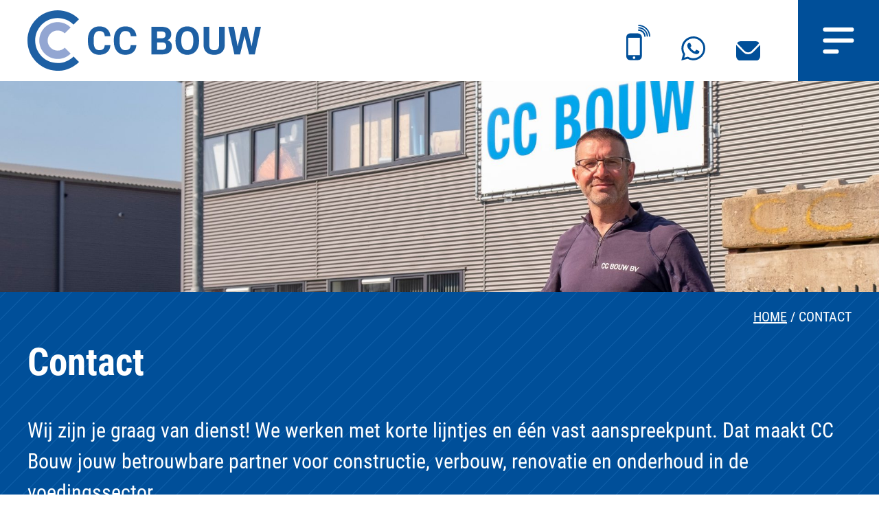

--- FILE ---
content_type: text/html; charset=UTF-8
request_url: https://www.ccbouwbv.nl/contact/
body_size: 7106
content:
<!DOCTYPE html >
<html lang="nl" >

<head>
	<meta charset="UTF-8">
	<title>Contact - CC Bouw</title>
	<meta http-equiv="Content-Type" content="text/html; charset=utf-8" />
	<meta name="viewport" content="width=device-width, initial-scale=1, maximum-scale=1" />
	<meta name="apple-mobile-web-app-capable" content="yes" />
	<link rel="stylesheet" href="https://use.typekit.net/vng4iqz.css">
	<script src="https://kit.fontawesome.com/0bbf7b2831.js" crossorigin="anonymous"></script>

	<link rel="stylesheet" href="https://cdnjs.cloudflare.com/ajax/libs/fancybox/3.5.7/jquery.fancybox.min.css" integrity="sha512-H9jrZiiopUdsLpg94A333EfumgUBpO9MdbxStdeITo+KEIMaNfHNvwyjjDJb+ERPaRS6DpyRlKbvPUasNItRyw==" crossorigin="anonymous" referrerpolicy="no-referrer" />
	<link rel="stylesheet" type="text/css" href="https://www.ccbouwbv.nl/wp-content/themes/cc/slick/slick.css"/>
		 <link rel="stylesheet" href="https://unpkg.com/aos@next/dist/aos.css" />
	<link href="https://www.ccbouwbv.nl/wp-content/themes/cc/style.css" rel="stylesheet" type="text/css" />
    <meta name='robots' content='index, follow, max-image-preview:large, max-snippet:-1, max-video-preview:-1' />

	<!-- This site is optimized with the Yoast SEO plugin v20.9 - https://yoast.com/wordpress/plugins/seo/ -->
	<link rel="canonical" href="https://www.ccbouwbv.nl/contact/" />
	<meta property="og:locale" content="nl_NL" />
	<meta property="og:type" content="article" />
	<meta property="og:title" content="Contact - CC Bouw" />
	<meta property="og:description" content="Wij zijn je graag van dienst! We werken met korte lijntjes en één vast aanspreekpunt. Dat maakt CC Bouw jouw betrouwbare partner voor constructie, verbouw, renovatie en onderhoud in de voedingssector." />
	<meta property="og:url" content="https://www.ccbouwbv.nl/contact/" />
	<meta property="og:site_name" content="CC Bouw" />
	<meta property="article:modified_time" content="2023-06-13T08:55:34+00:00" />
	<meta name="twitter:card" content="summary_large_image" />
	<meta name="twitter:label1" content="Geschatte leestijd" />
	<meta name="twitter:data1" content="1 minuut" />
	<script type="application/ld+json" class="yoast-schema-graph">{"@context":"https://schema.org","@graph":[{"@type":"WebPage","@id":"https://www.ccbouwbv.nl/contact/","url":"https://www.ccbouwbv.nl/contact/","name":"Contact - CC Bouw","isPartOf":{"@id":"https://www.ccbouwbv.nl/#website"},"datePublished":"2023-03-30T07:13:47+00:00","dateModified":"2023-06-13T08:55:34+00:00","breadcrumb":{"@id":"https://www.ccbouwbv.nl/contact/#breadcrumb"},"inLanguage":"nl-NL","potentialAction":[{"@type":"ReadAction","target":["https://www.ccbouwbv.nl/contact/"]}]},{"@type":"BreadcrumbList","@id":"https://www.ccbouwbv.nl/contact/#breadcrumb","itemListElement":[{"@type":"ListItem","position":1,"name":"Home","item":"https://www.ccbouwbv.nl/"},{"@type":"ListItem","position":2,"name":"Contact"}]},{"@type":"WebSite","@id":"https://www.ccbouwbv.nl/#website","url":"https://www.ccbouwbv.nl/","name":"CC Bouw","description":"Geen uitdaging te groot, geen detail te klein.","potentialAction":[{"@type":"SearchAction","target":{"@type":"EntryPoint","urlTemplate":"https://www.ccbouwbv.nl/?s={search_term_string}"},"query-input":"required name=search_term_string"}],"inLanguage":"nl-NL"}]}</script>
	<!-- / Yoast SEO plugin. -->


<link rel="alternate" type="application/rss+xml" title="CC Bouw &raquo; feed" href="https://www.ccbouwbv.nl/feed/" />
<link rel="alternate" title="oEmbed (JSON)" type="application/json+oembed" href="https://www.ccbouwbv.nl/wp-json/oembed/1.0/embed?url=https%3A%2F%2Fwww.ccbouwbv.nl%2Fcontact%2F" />
<link rel="alternate" title="oEmbed (XML)" type="text/xml+oembed" href="https://www.ccbouwbv.nl/wp-json/oembed/1.0/embed?url=https%3A%2F%2Fwww.ccbouwbv.nl%2Fcontact%2F&#038;format=xml" />
<style id='wp-img-auto-sizes-contain-inline-css' type='text/css'>
img:is([sizes=auto i],[sizes^="auto," i]){contain-intrinsic-size:3000px 1500px}
/*# sourceURL=wp-img-auto-sizes-contain-inline-css */
</style>
<style id='wp-block-library-inline-css' type='text/css'>
:root{--wp-block-synced-color:#7a00df;--wp-block-synced-color--rgb:122,0,223;--wp-bound-block-color:var(--wp-block-synced-color);--wp-editor-canvas-background:#ddd;--wp-admin-theme-color:#007cba;--wp-admin-theme-color--rgb:0,124,186;--wp-admin-theme-color-darker-10:#006ba1;--wp-admin-theme-color-darker-10--rgb:0,107,160.5;--wp-admin-theme-color-darker-20:#005a87;--wp-admin-theme-color-darker-20--rgb:0,90,135;--wp-admin-border-width-focus:2px}@media (min-resolution:192dpi){:root{--wp-admin-border-width-focus:1.5px}}.wp-element-button{cursor:pointer}:root .has-very-light-gray-background-color{background-color:#eee}:root .has-very-dark-gray-background-color{background-color:#313131}:root .has-very-light-gray-color{color:#eee}:root .has-very-dark-gray-color{color:#313131}:root .has-vivid-green-cyan-to-vivid-cyan-blue-gradient-background{background:linear-gradient(135deg,#00d084,#0693e3)}:root .has-purple-crush-gradient-background{background:linear-gradient(135deg,#34e2e4,#4721fb 50%,#ab1dfe)}:root .has-hazy-dawn-gradient-background{background:linear-gradient(135deg,#faaca8,#dad0ec)}:root .has-subdued-olive-gradient-background{background:linear-gradient(135deg,#fafae1,#67a671)}:root .has-atomic-cream-gradient-background{background:linear-gradient(135deg,#fdd79a,#004a59)}:root .has-nightshade-gradient-background{background:linear-gradient(135deg,#330968,#31cdcf)}:root .has-midnight-gradient-background{background:linear-gradient(135deg,#020381,#2874fc)}:root{--wp--preset--font-size--normal:16px;--wp--preset--font-size--huge:42px}.has-regular-font-size{font-size:1em}.has-larger-font-size{font-size:2.625em}.has-normal-font-size{font-size:var(--wp--preset--font-size--normal)}.has-huge-font-size{font-size:var(--wp--preset--font-size--huge)}.has-text-align-center{text-align:center}.has-text-align-left{text-align:left}.has-text-align-right{text-align:right}.has-fit-text{white-space:nowrap!important}#end-resizable-editor-section{display:none}.aligncenter{clear:both}.items-justified-left{justify-content:flex-start}.items-justified-center{justify-content:center}.items-justified-right{justify-content:flex-end}.items-justified-space-between{justify-content:space-between}.screen-reader-text{border:0;clip-path:inset(50%);height:1px;margin:-1px;overflow:hidden;padding:0;position:absolute;width:1px;word-wrap:normal!important}.screen-reader-text:focus{background-color:#ddd;clip-path:none;color:#444;display:block;font-size:1em;height:auto;left:5px;line-height:normal;padding:15px 23px 14px;text-decoration:none;top:5px;width:auto;z-index:100000}html :where(.has-border-color){border-style:solid}html :where([style*=border-top-color]){border-top-style:solid}html :where([style*=border-right-color]){border-right-style:solid}html :where([style*=border-bottom-color]){border-bottom-style:solid}html :where([style*=border-left-color]){border-left-style:solid}html :where([style*=border-width]){border-style:solid}html :where([style*=border-top-width]){border-top-style:solid}html :where([style*=border-right-width]){border-right-style:solid}html :where([style*=border-bottom-width]){border-bottom-style:solid}html :where([style*=border-left-width]){border-left-style:solid}html :where(img[class*=wp-image-]){height:auto;max-width:100%}:where(figure){margin:0 0 1em}html :where(.is-position-sticky){--wp-admin--admin-bar--position-offset:var(--wp-admin--admin-bar--height,0px)}@media screen and (max-width:600px){html :where(.is-position-sticky){--wp-admin--admin-bar--position-offset:0px}}

/*# sourceURL=wp-block-library-inline-css */
</style><style id='global-styles-inline-css' type='text/css'>
:root{--wp--preset--aspect-ratio--square: 1;--wp--preset--aspect-ratio--4-3: 4/3;--wp--preset--aspect-ratio--3-4: 3/4;--wp--preset--aspect-ratio--3-2: 3/2;--wp--preset--aspect-ratio--2-3: 2/3;--wp--preset--aspect-ratio--16-9: 16/9;--wp--preset--aspect-ratio--9-16: 9/16;--wp--preset--color--black: #000000;--wp--preset--color--cyan-bluish-gray: #abb8c3;--wp--preset--color--white: #ffffff;--wp--preset--color--pale-pink: #f78da7;--wp--preset--color--vivid-red: #cf2e2e;--wp--preset--color--luminous-vivid-orange: #ff6900;--wp--preset--color--luminous-vivid-amber: #fcb900;--wp--preset--color--light-green-cyan: #7bdcb5;--wp--preset--color--vivid-green-cyan: #00d084;--wp--preset--color--pale-cyan-blue: #8ed1fc;--wp--preset--color--vivid-cyan-blue: #0693e3;--wp--preset--color--vivid-purple: #9b51e0;--wp--preset--gradient--vivid-cyan-blue-to-vivid-purple: linear-gradient(135deg,rgb(6,147,227) 0%,rgb(155,81,224) 100%);--wp--preset--gradient--light-green-cyan-to-vivid-green-cyan: linear-gradient(135deg,rgb(122,220,180) 0%,rgb(0,208,130) 100%);--wp--preset--gradient--luminous-vivid-amber-to-luminous-vivid-orange: linear-gradient(135deg,rgb(252,185,0) 0%,rgb(255,105,0) 100%);--wp--preset--gradient--luminous-vivid-orange-to-vivid-red: linear-gradient(135deg,rgb(255,105,0) 0%,rgb(207,46,46) 100%);--wp--preset--gradient--very-light-gray-to-cyan-bluish-gray: linear-gradient(135deg,rgb(238,238,238) 0%,rgb(169,184,195) 100%);--wp--preset--gradient--cool-to-warm-spectrum: linear-gradient(135deg,rgb(74,234,220) 0%,rgb(151,120,209) 20%,rgb(207,42,186) 40%,rgb(238,44,130) 60%,rgb(251,105,98) 80%,rgb(254,248,76) 100%);--wp--preset--gradient--blush-light-purple: linear-gradient(135deg,rgb(255,206,236) 0%,rgb(152,150,240) 100%);--wp--preset--gradient--blush-bordeaux: linear-gradient(135deg,rgb(254,205,165) 0%,rgb(254,45,45) 50%,rgb(107,0,62) 100%);--wp--preset--gradient--luminous-dusk: linear-gradient(135deg,rgb(255,203,112) 0%,rgb(199,81,192) 50%,rgb(65,88,208) 100%);--wp--preset--gradient--pale-ocean: linear-gradient(135deg,rgb(255,245,203) 0%,rgb(182,227,212) 50%,rgb(51,167,181) 100%);--wp--preset--gradient--electric-grass: linear-gradient(135deg,rgb(202,248,128) 0%,rgb(113,206,126) 100%);--wp--preset--gradient--midnight: linear-gradient(135deg,rgb(2,3,129) 0%,rgb(40,116,252) 100%);--wp--preset--font-size--small: 13px;--wp--preset--font-size--medium: 20px;--wp--preset--font-size--large: 36px;--wp--preset--font-size--x-large: 42px;--wp--preset--spacing--20: 0.44rem;--wp--preset--spacing--30: 0.67rem;--wp--preset--spacing--40: 1rem;--wp--preset--spacing--50: 1.5rem;--wp--preset--spacing--60: 2.25rem;--wp--preset--spacing--70: 3.38rem;--wp--preset--spacing--80: 5.06rem;--wp--preset--shadow--natural: 6px 6px 9px rgba(0, 0, 0, 0.2);--wp--preset--shadow--deep: 12px 12px 50px rgba(0, 0, 0, 0.4);--wp--preset--shadow--sharp: 6px 6px 0px rgba(0, 0, 0, 0.2);--wp--preset--shadow--outlined: 6px 6px 0px -3px rgb(255, 255, 255), 6px 6px rgb(0, 0, 0);--wp--preset--shadow--crisp: 6px 6px 0px rgb(0, 0, 0);}:where(.is-layout-flex){gap: 0.5em;}:where(.is-layout-grid){gap: 0.5em;}body .is-layout-flex{display: flex;}.is-layout-flex{flex-wrap: wrap;align-items: center;}.is-layout-flex > :is(*, div){margin: 0;}body .is-layout-grid{display: grid;}.is-layout-grid > :is(*, div){margin: 0;}:where(.wp-block-columns.is-layout-flex){gap: 2em;}:where(.wp-block-columns.is-layout-grid){gap: 2em;}:where(.wp-block-post-template.is-layout-flex){gap: 1.25em;}:where(.wp-block-post-template.is-layout-grid){gap: 1.25em;}.has-black-color{color: var(--wp--preset--color--black) !important;}.has-cyan-bluish-gray-color{color: var(--wp--preset--color--cyan-bluish-gray) !important;}.has-white-color{color: var(--wp--preset--color--white) !important;}.has-pale-pink-color{color: var(--wp--preset--color--pale-pink) !important;}.has-vivid-red-color{color: var(--wp--preset--color--vivid-red) !important;}.has-luminous-vivid-orange-color{color: var(--wp--preset--color--luminous-vivid-orange) !important;}.has-luminous-vivid-amber-color{color: var(--wp--preset--color--luminous-vivid-amber) !important;}.has-light-green-cyan-color{color: var(--wp--preset--color--light-green-cyan) !important;}.has-vivid-green-cyan-color{color: var(--wp--preset--color--vivid-green-cyan) !important;}.has-pale-cyan-blue-color{color: var(--wp--preset--color--pale-cyan-blue) !important;}.has-vivid-cyan-blue-color{color: var(--wp--preset--color--vivid-cyan-blue) !important;}.has-vivid-purple-color{color: var(--wp--preset--color--vivid-purple) !important;}.has-black-background-color{background-color: var(--wp--preset--color--black) !important;}.has-cyan-bluish-gray-background-color{background-color: var(--wp--preset--color--cyan-bluish-gray) !important;}.has-white-background-color{background-color: var(--wp--preset--color--white) !important;}.has-pale-pink-background-color{background-color: var(--wp--preset--color--pale-pink) !important;}.has-vivid-red-background-color{background-color: var(--wp--preset--color--vivid-red) !important;}.has-luminous-vivid-orange-background-color{background-color: var(--wp--preset--color--luminous-vivid-orange) !important;}.has-luminous-vivid-amber-background-color{background-color: var(--wp--preset--color--luminous-vivid-amber) !important;}.has-light-green-cyan-background-color{background-color: var(--wp--preset--color--light-green-cyan) !important;}.has-vivid-green-cyan-background-color{background-color: var(--wp--preset--color--vivid-green-cyan) !important;}.has-pale-cyan-blue-background-color{background-color: var(--wp--preset--color--pale-cyan-blue) !important;}.has-vivid-cyan-blue-background-color{background-color: var(--wp--preset--color--vivid-cyan-blue) !important;}.has-vivid-purple-background-color{background-color: var(--wp--preset--color--vivid-purple) !important;}.has-black-border-color{border-color: var(--wp--preset--color--black) !important;}.has-cyan-bluish-gray-border-color{border-color: var(--wp--preset--color--cyan-bluish-gray) !important;}.has-white-border-color{border-color: var(--wp--preset--color--white) !important;}.has-pale-pink-border-color{border-color: var(--wp--preset--color--pale-pink) !important;}.has-vivid-red-border-color{border-color: var(--wp--preset--color--vivid-red) !important;}.has-luminous-vivid-orange-border-color{border-color: var(--wp--preset--color--luminous-vivid-orange) !important;}.has-luminous-vivid-amber-border-color{border-color: var(--wp--preset--color--luminous-vivid-amber) !important;}.has-light-green-cyan-border-color{border-color: var(--wp--preset--color--light-green-cyan) !important;}.has-vivid-green-cyan-border-color{border-color: var(--wp--preset--color--vivid-green-cyan) !important;}.has-pale-cyan-blue-border-color{border-color: var(--wp--preset--color--pale-cyan-blue) !important;}.has-vivid-cyan-blue-border-color{border-color: var(--wp--preset--color--vivid-cyan-blue) !important;}.has-vivid-purple-border-color{border-color: var(--wp--preset--color--vivid-purple) !important;}.has-vivid-cyan-blue-to-vivid-purple-gradient-background{background: var(--wp--preset--gradient--vivid-cyan-blue-to-vivid-purple) !important;}.has-light-green-cyan-to-vivid-green-cyan-gradient-background{background: var(--wp--preset--gradient--light-green-cyan-to-vivid-green-cyan) !important;}.has-luminous-vivid-amber-to-luminous-vivid-orange-gradient-background{background: var(--wp--preset--gradient--luminous-vivid-amber-to-luminous-vivid-orange) !important;}.has-luminous-vivid-orange-to-vivid-red-gradient-background{background: var(--wp--preset--gradient--luminous-vivid-orange-to-vivid-red) !important;}.has-very-light-gray-to-cyan-bluish-gray-gradient-background{background: var(--wp--preset--gradient--very-light-gray-to-cyan-bluish-gray) !important;}.has-cool-to-warm-spectrum-gradient-background{background: var(--wp--preset--gradient--cool-to-warm-spectrum) !important;}.has-blush-light-purple-gradient-background{background: var(--wp--preset--gradient--blush-light-purple) !important;}.has-blush-bordeaux-gradient-background{background: var(--wp--preset--gradient--blush-bordeaux) !important;}.has-luminous-dusk-gradient-background{background: var(--wp--preset--gradient--luminous-dusk) !important;}.has-pale-ocean-gradient-background{background: var(--wp--preset--gradient--pale-ocean) !important;}.has-electric-grass-gradient-background{background: var(--wp--preset--gradient--electric-grass) !important;}.has-midnight-gradient-background{background: var(--wp--preset--gradient--midnight) !important;}.has-small-font-size{font-size: var(--wp--preset--font-size--small) !important;}.has-medium-font-size{font-size: var(--wp--preset--font-size--medium) !important;}.has-large-font-size{font-size: var(--wp--preset--font-size--large) !important;}.has-x-large-font-size{font-size: var(--wp--preset--font-size--x-large) !important;}
/*# sourceURL=global-styles-inline-css */
</style>

<style id='classic-theme-styles-inline-css' type='text/css'>
/*! This file is auto-generated */
.wp-block-button__link{color:#fff;background-color:#32373c;border-radius:9999px;box-shadow:none;text-decoration:none;padding:calc(.667em + 2px) calc(1.333em + 2px);font-size:1.125em}.wp-block-file__button{background:#32373c;color:#fff;text-decoration:none}
/*# sourceURL=/wp-includes/css/classic-themes.min.css */
</style>
<link rel='stylesheet' id='contact-form-7-css' href='https://www.ccbouwbv.nl/wp-content/plugins/contact-form-7/includes/css/styles.css?ver=5.7.7' type='text/css' media='all' />
<link rel='stylesheet' id='page-list-style-css' href='https://www.ccbouwbv.nl/wp-content/plugins/page-list/css/page-list.css?ver=5.6' type='text/css' media='all' />
<link rel="https://api.w.org/" href="https://www.ccbouwbv.nl/wp-json/" /><link rel="alternate" title="JSON" type="application/json" href="https://www.ccbouwbv.nl/wp-json/wp/v2/pages/10" /><link rel="EditURI" type="application/rsd+xml" title="RSD" href="https://www.ccbouwbv.nl/xmlrpc.php?rsd" />
<meta name="generator" content="WordPress 6.9" />
<link rel='shortlink' href='https://www.ccbouwbv.nl/?p=10' />
<link rel="icon" href="https://www.ccbouwbv.nl/wp-content/uploads/2023/04/cc.png" sizes="32x32" />
<link rel="icon" href="https://www.ccbouwbv.nl/wp-content/uploads/2023/04/cc.png" sizes="192x192" />
<link rel="apple-touch-icon" href="https://www.ccbouwbv.nl/wp-content/uploads/2023/04/cc.png" />
<meta name="msapplication-TileImage" content="https://www.ccbouwbv.nl/wp-content/uploads/2023/04/cc.png" />
</head>

<body data-rsssl=1>


				
<body data-rsssl=1 class="template subpage page">
	
	<div class="menu" id="menu">
		<div class="blue_bg">
			<div class="menu_title" >menu</div>
			<div class="inner " id="menu_inner">
				<div class="maxw1">
					<div class="scroll">
						<div class="btns">
							<a href="tel:06 - 50 21 13 45"><img src="https://www.ccbouwbv.nl/wp-content/themes/cc/img/phone_white.svg"></a>
							<a href="https://wa.me/31650211345"><img src="https://www.ccbouwbv.nl/wp-content/themes/cc/img/whatsapp_icon.svg"></a>
							<a href="mailto:info@ccbouwbv.nl"><img src="https://www.ccbouwbv.nl/wp-content/themes/cc/img/envelope_white.svg"></a>
							
						</div>
						<div class="flexbox">
							<div class="col75">
								<div class="head_menu">
									<ul id="menu-header_menu" class=""><li id="menu-item-25" class="menu-item menu-item-type-post_type menu-item-object-page menu-item-home menu-item-25"><a href="https://www.ccbouwbv.nl/">Home</a></li>
<li id="menu-item-22" class="menu-item menu-item-type-post_type menu-item-object-page menu-item-22"><a href="https://www.ccbouwbv.nl/diensten/">Diensten</a></li>
<li id="menu-item-24" class="menu-item menu-item-type-post_type menu-item-object-page menu-item-24"><a href="https://www.ccbouwbv.nl/projecten/">Projecten</a></li>
<li id="menu-item-96" class="menu-item menu-item-type-post_type menu-item-object-page menu-item-96"><a href="https://www.ccbouwbv.nl/over-ons/">Over ons</a></li>
<li id="menu-item-23" class="menu-item menu-item-type-post_type menu-item-object-page current-menu-item page_item page-item-10 current_page_item menu-item-23 active "><a href="https://www.ccbouwbv.nl/contact/" aria-current="page">Contact</a></li>
</ul>								</div>
							</div>
							<div class="col25">
								<div class="address">
									<div class="address_line"><div class="icon"><img src="https://www.ccbouwbv.nl/wp-content/themes/cc/img/location.svg"></div><div class="value">Weihoek 10D<br>4416 PX Kruiningen</div></div>
									<div class="address_line"><a href="tel:06 - 50 21 13 45"><div class="icon"><img src="https://www.ccbouwbv.nl/wp-content/themes/cc/img/phone_white.svg"></div><div class="value">06 - 50 21 13 45</div></a></div>
									<div class="address_line"><a href="https://wa.me/31650211345"><div class="icon"><img src="https://www.ccbouwbv.nl/wp-content/themes/cc/img/whatsapp_icon.svg"></div><div class="value">06 - 50 21 13 45</div></a></div>
									<div class="address_line"><a href="mailto:info@ccbouwbv.nl"><div class="icon"><img src="https://www.ccbouwbv.nl/wp-content/themes/cc/img/envelope_white.svg"></div><div class="value">info@ccbouwbv.nl</div></a></div>
									
								</div>
								<div class="border"></div>
								<div class="services_menu">
																		
										<ul>	
																							<li>Verbouw</li>
																							<li>Renovatie</li>
																							<li>Constructie</li>
																							<li>Onderhoud</li>
																						
										</ul>
																	</div>
							</div>
						</div>
					</div>
					
				</div>
			</div>
			
			<div class="bottom_img" style="background:url(https://www.ccbouwbv.nl/wp-content/uploads/2023/06/AdobeStock_332749888-e1686642996942.jpg) no-repeat center/cover">
				<div class="overlay_text">
					<div class="maxw0">
						<div class="flexbox right ">
							<div class="col75">
								<div class="slogan">Geen uitdaging te groot, geen detail te klein.</div>
							</div>
						</div>
					</div>
				</div>
			</div>
			
		</div>
		
	</div>
	<div class="header">
		<div class="maxw1">
			<div class="flexbox space_between align-center">
				<a class="logo" href="https://www.ccbouwbv.nl"><img src="https://www.ccbouwbv.nl/wp-content/themes/cc/img/logo.svg"></a>
				
				<div class="right_btns">
					<a href="tel:06 - 50 21 13 45"><img src="https://www.ccbouwbv.nl/wp-content/themes/cc/img/phone_blue.svg"></a>
					<a href="https://wa.me/31650211345"><img src="https://www.ccbouwbv.nl/wp-content/themes/cc/img/whatsapp_icon_blue.svg"></a>
					<a href="mailto:info@ccbouwbv.nl"><img src="https://www.ccbouwbv.nl/wp-content/themes/cc/img/envelope_blue.svg"></a>
					
					<a class="menu_btn">
						<div class="bars">
							<div class="bar"></div>
							<div class="bar"></div>
							<div class="bar"></div>
						</div>
					</a>
				</div>
			</div>
		</div>
	</div>		
		<div class="slider subpage"   data-aos="fade-up" data-aos-anchor-placement="top-bottom">
			<div class="slides">
									<div class="slide" style="background:url(https://www.ccbouwbv.nl/wp-content/uploads/2023/06/DSF4241-v4-1.jpg) no-repeat center/cover"></div>
								
			</div>
			
		</div>
		<div class="intro"   data-aos="fade-up" data-aos-anchor-placement="top-bottom">
		<div class="stripes"></div>
		
			<div class="breadcrumbs text_right"><div class="maxw0"><span><span><a href="https://www.ccbouwbv.nl/">Home</a></span> / <span class="breadcrumb_last" aria-current="page">Contact</span></span></div></div>			<div class="page_title">contact</div>
			<div class="maxw0">
				
				
				<div class="flexbox center ">
					<div class="col50">
						<h1>Contact </h1>
					</div>
				</div>
			</div>
			<div class="maxw1">
				<p>Wij zijn je graag van dienst! We werken met korte lijntjes en één vast aanspreekpunt. Dat maakt CC Bouw jouw betrouwbare partner voor constructie, verbouw, renovatie en onderhoud in de voedingssector.</p>
			</div>
		
	</div>
			<div class="content"   data-aos="fade-up" data-aos-anchor-placement="top-bottom">
			<div class="maxw0">
				<div class="flexbox center ">
					<div class="col50">
						<p>Neem voor meer informatie of het maken van een afspraak contact met ons op.</p>
<p>&nbsp;</p>
<h2>Contactformulier</h2>

<div class="wpcf7 no-js" id="wpcf7-f5-o1" lang="nl-NL" dir="ltr">
<div class="screen-reader-response"><p role="status" aria-live="polite" aria-atomic="true"></p> <ul></ul></div>
<form action="/contact/#wpcf7-f5-o1" method="post" class="wpcf7-form init" aria-label="Contactformulier" novalidate="novalidate" data-status="init">
<div style="display: none;">
<input type="hidden" name="_wpcf7" value="5" />
<input type="hidden" name="_wpcf7_version" value="5.7.7" />
<input type="hidden" name="_wpcf7_locale" value="nl_NL" />
<input type="hidden" name="_wpcf7_unit_tag" value="wpcf7-f5-o1" />
<input type="hidden" name="_wpcf7_container_post" value="0" />
<input type="hidden" name="_wpcf7_posted_data_hash" value="" />
</div>
<div class="form_item"><div class="label">Naam</div><div class="form_field"><span class="wpcf7-form-control-wrap" data-name="naam"><input size="40" class="wpcf7-form-control wpcf7-text wpcf7-validates-as-required" aria-required="true" aria-invalid="false" value="" type="text" name="naam" /></span></div></div>
<div class="form_item"><div class="label">Adres</div><div class="form_field"><span class="wpcf7-form-control-wrap" data-name="adres"><input size="40" class="wpcf7-form-control wpcf7-text wpcf7-validates-as-required" aria-required="true" aria-invalid="false" value="" type="text" name="adres" /></span></div></div>
<div class="form_item"><div class="label">Woonplaats</div><div class="form_field"><span class="wpcf7-form-control-wrap" data-name="woonplaats"><input size="40" class="wpcf7-form-control wpcf7-text wpcf7-validates-as-required" aria-required="true" aria-invalid="false" value="" type="text" name="woonplaats" /></span></div></div>
<div class="form_item"><div class="label">Telefoon</div><div class="form_field"><span class="wpcf7-form-control-wrap" data-name="telefoonnummer"><input size="40" class="wpcf7-form-control wpcf7-text wpcf7-tel wpcf7-validates-as-required wpcf7-validates-as-tel" aria-required="true" aria-invalid="false" value="" type="tel" name="telefoonnummer" /></span></div></div>
<div class="form_item"><div class="label">E-mail</div><div class="form_field"><span class="wpcf7-form-control-wrap" data-name="email"><input size="40" class="wpcf7-form-control wpcf7-text wpcf7-email wpcf7-validates-as-required wpcf7-validates-as-email" aria-required="true" aria-invalid="false" value="" type="email" name="email" /></span></div></div>
<div class="form_item"><div class="label">Bedrijf</div><div class="form_field"><span class="wpcf7-form-control-wrap" data-name="bedrijf"><input size="40" class="wpcf7-form-control wpcf7-text wpcf7-validates-as-required" aria-required="true" aria-invalid="false" value="" type="text" name="bedrijf" /></span></div></div>
<div class="form_item"><div class="label">Vraag</div><div class="form_field"><span class="wpcf7-form-control-wrap" data-name="vraag"><textarea cols="40" rows="10" class="wpcf7-form-control wpcf7-textarea wpcf7-validates-as-required" aria-required="true" aria-invalid="false" name="vraag"></textarea></span></div></div>
<div class="form_item"><div class="label"></div><div class="form_field"><button type="submit" class="wpcf7-submit btn n_btn blue_white arrow_left">Verzenden</button></div></div><div class="wpcf7-response-output" aria-hidden="true"></div>
</form>
</div>

					</div>
				</div>
			</div>
		</div>
		
		
	
	<div class="footer_img" style="background:url(https://www.ccbouwbv.nl/wp-content/uploads/2023/06/AdobeStock_332749888-e1686642996942.jpg) no-repeat center/cover"   data-aos="fade-up" data-aos-anchor-placement="top-bottom">
		<div class="overlay_text">
			<div class="maxw0">
				<div class="flexbox right ">
					<div class="col75">
						<div class="slogan">Geen uitdaging te groot, geen detail te klein.</div>
					</div>
				</div>
			</div>
		</div>
	</div>
	
	<div class="footer"  >
		<div class="stripes"></div>
		<div class="blue_bg">
			<div class="maxw0">
				<div class="flexbox space_between ">
					<div class="col25 footer_menu" data-aos="fade-up" data-aos-anchor-placement="top-bottom">
						<ul id="menu-header_menu-1" class=""><li class="menu-item menu-item-type-post_type menu-item-object-page menu-item-home menu-item-25"><a href="https://www.ccbouwbv.nl/">Home</a></li>
<li class="menu-item menu-item-type-post_type menu-item-object-page menu-item-22"><a href="https://www.ccbouwbv.nl/diensten/">Diensten</a></li>
<li class="menu-item menu-item-type-post_type menu-item-object-page menu-item-24"><a href="https://www.ccbouwbv.nl/projecten/">Projecten</a></li>
<li class="menu-item menu-item-type-post_type menu-item-object-page menu-item-96"><a href="https://www.ccbouwbv.nl/over-ons/">Over ons</a></li>
<li class="menu-item menu-item-type-post_type menu-item-object-page current-menu-item page_item page-item-10 current_page_item menu-item-23 active "><a href="https://www.ccbouwbv.nl/contact/" aria-current="page">Contact</a></li>
</ul>					</div>
					<div class="col25 services_menu" data-aos="fade-up" data-aos-anchor-placement="top-bottom">
												
							<ul>	
																	<li>Verbouw</li>
																	<li>Renovatie</li>
																	<li>Constructie</li>
																	<li>Onderhoud</li>
																
							</ul>
											</div>
					
					<div class="col25"  data-aos="fade-up" data-aos-anchor-placement="top-bottom">
						<div class="address">
							<div class="address_line"><div class="icon"><img src="https://www.ccbouwbv.nl/wp-content/themes/cc/img/location.svg"></div><div class="value">Weihoek 10D<br>4416 PX Kruiningen</div></div>
							<div class="address_line"><a href="tel:06 - 50 21 13 45"><div class="icon"><img src="https://www.ccbouwbv.nl/wp-content/themes/cc/img/phone_white.svg"></div><div class="value">06 - 50 21 13 45</div></a></div>
							<div class="address_line"><a href="https://wa.me/31650211345"><div class="icon"><img src="https://www.ccbouwbv.nl/wp-content/themes/cc/img/whatsapp_icon.svg"></div><div class="value">06 - 50 21 13 45</div></a></div>
							<div class="address_line"><a href="mailto:info@ccbouwbv.nl"><div class="icon"><img src="https://www.ccbouwbv.nl/wp-content/themes/cc/img/envelope_white.svg"></div><div class="value">info@ccbouwbv.nl</div></a></div>
						</div>
					</div>
					<div class="col25 text_right"  data-aos="fade-up" data-aos-anchor-placement="top-bottom">
						<img class="vca" src="https://www.ccbouwbv.nl/wp-content/themes/cc/img/vca.svg">
					</div>
					
				</div>
			</div>
		</div>
		<div class="bottom">
			<div class="maxw0">
				© CC Bouw, 2023 | All Rights Reserved | <a href="https://www.ccbouwbv.nl/privacy-cookiebeleid/">Privacy & Cookiebeleid</a> | Website: <a href="https://www.amcreatie.nl" target="_blank">AM Creatie</a>
			</div>
		</div>
	</div>

<script src="https://ajax.googleapis.com/ajax/libs/jquery/3.3.1/jquery.min.js"></script>
<script src="https://cdnjs.cloudflare.com/ajax/libs/fancybox/3.5.7/jquery.fancybox.min.js" integrity="sha512-uURl+ZXMBrF4AwGaWmEetzrd+J5/8NRkWAvJx5sbPSSuOb0bZLqf+tOzniObO00BjHa/dD7gub9oCGMLPQHtQA==" crossorigin="anonymous" referrerpolicy="no-referrer"></script>
<script type="text/javascript" src="https://www.ccbouwbv.nl/wp-content/themes/cc/slick/slick.min.js"></script>
<script src="https://www.ccbouwbv.nl/wp-content/themes/cc/js/jquery.matchHeight.js"></script>
<script src="https://www.ccbouwbv.nl/wp-content/themes/cc/js/site.js"></script>

<script src="https://unpkg.com/aos@next/dist/aos.js"></script>
  <script>
    AOS.init();
  </script>

<script type="speculationrules">
{"prefetch":[{"source":"document","where":{"and":[{"href_matches":"/*"},{"not":{"href_matches":["/wp-*.php","/wp-admin/*","/wp-content/uploads/*","/wp-content/*","/wp-content/plugins/*","/wp-content/themes/cc/*","/*\\?(.+)"]}},{"not":{"selector_matches":"a[rel~=\"nofollow\"]"}},{"not":{"selector_matches":".no-prefetch, .no-prefetch a"}}]},"eagerness":"conservative"}]}
</script>
<script type="text/javascript" src="https://www.ccbouwbv.nl/wp-content/plugins/contact-form-7/includes/swv/js/index.js?ver=5.7.7" id="swv-js"></script>
<script type="text/javascript" id="contact-form-7-js-extra">
/* <![CDATA[ */
var wpcf7 = {"api":{"root":"https://www.ccbouwbv.nl/wp-json/","namespace":"contact-form-7/v1"}};
//# sourceURL=contact-form-7-js-extra
/* ]]> */
</script>
<script type="text/javascript" src="https://www.ccbouwbv.nl/wp-content/plugins/contact-form-7/includes/js/index.js?ver=5.7.7" id="contact-form-7-js"></script>
</body>

</html>


--- FILE ---
content_type: text/css
request_url: https://www.ccbouwbv.nl/wp-content/themes/cc/style.css
body_size: 3891
content:
/* normal */

* {
	margin: 0px;
	padding: 0px;
	box-sizing: border-box;
	-webkit-box-sizing: border-box;
	-moz-box-sizing: border-box;
	
}
html,
body {
	font-family: 'roboto-condensed', sans-serif;
	font-size: 20px;
	color: #000;
	font-weight: 400;
	line-height:1.5;
	overflow-x:hidden; 
	width:100%; 
	position:relative;
}

body {
	background: #fff;
	overflow-x:hidden; 
	width:100%; 
	position:relative;
}
img {
	border: 0px;
	display: block;
	max-width: 100%;
	height:auto;
}
a{color:inherit; text-decoration: none; transition-duration:0.2s;}

input,
select,
textarea,
button{ -webkit-appearance: none;-moz-appearance:none; appearance:none; outline: none;}
input[type="checkbox"]{-webkit-appearance: unset;-moz-appearance:unset; appearance:unset;}


ul {
	list-style: disc;
}
h1,.h1,
h2,.h2,
h3,.h3,
h4,.h4,
h5,.h5,
h6,.h6 {
	font-weight: 700; line-height:1.1; color:#004F99;margin-bottom:0.5em
}

h1, .h1{font-size:55px; }
h2, .h2{font-size:45px;}
h3, .h3{font-size:35px;}
h4, .h4{font-size:26px;}
h5, .h5{font-size:24px;}
h6, .h6{font-size:20px;}

p{margin-bottom:1em}


.maxw0{max-width:1720px; margin:0 auto; padding: 0 40px; position:relative;}
.maxw1{max-width:1444px; margin:0 auto; padding: 0 40px; position:relative;}
.maxw2{max-width:890px; margin:0 auto; padding: 0 40px; position:relative;}

.clear{clear:both;}

.btn_bar{margin-top: 30px;}
.btn{display:inline-block!important; text-transform:uppercase!important}
.btn:hover{transform:translatey(-2px); text-decoration:none!important}
.btn.n_btn{font-size:30px!important; font-weight:700!important; padding: 13px 45px!important; border:none!important  }
.btn.blue_white{background:#004F99; color:#fff}
.btn.white_blue{background:#fff; color:#004F99}

.btn.arrow_left:before{content:"\f0da"; display:inline-block; font-family:"Font Awesome 6 Pro"; font-weight:900;  margin-right:20px; line-height:1}
.btn.arrow_left.back:before{content:"\f0d9"; }

.flexbox{display:flex; flex-wrap: wrap; width:calc(100% + 20px); margin-left:-10px;}
.flexbox.space_between{justify-content:space-between}
.flexbox.center{justify-content:center}
.flexbox.right{justify-content:right}
.flexbox.align-center{align-items: center}

.text_right{text-align:right;}

.col50{width:calc(50% - 20px); margin: 0 10px 20px;}
.col25{width:calc(25% - 20px); margin: 0 10px 20px;}
.col75{width:calc(75% - 20px); margin: 0 10px 20px;}

.stripes{position:absolute; width:100%; height:calc(100% + 30px); left:0; top:0; background:url(img/stripes.svg) repeat; background-size:32px;}
.no_scroll{overflow:hidden; height:100vh}
.menu{position:absolute; right:0; top: 118px;  color:#fff; z-index:99999999; height:0%; width:100%; transition-duration:0.5s; overflow:hidden;}
.menu.open{height:calc(100vh - 118px);    max-height:100vh; overflow:hidden}
.menu .blue_bg{background: #004F99;}
.menu .inner{ height:auto; padding: 70px 0; position:relative; }
.menu .btns{display:none}
.menu .btns a{display:inline-block; margin-right: 40px; cursor:pointer}
.menu .btns a img{width:35px;}
.menu .menu_title{position:absolute; color:#BED6E9;  transform-origin: top right;   transform: rotate(90deg) translate(100% , -53px);    line-height: 1;    opacity: 36%;    font-size: 150px;    right: 0;    top: 40px;
    font-weight: 700;}
.menu .blue_bg{height:100%; overflow-y:scroll}
.menu .border{margin: 40px 0; border-bottom:3px solid #fff}
.menu .head_menu{font-size:50px; font-weight: 700; max-width: 750px; line-height:1.8}
.menu .head_menu li{list-style:none; padding-left:40px; position:relative; }
.menu .head_menu li:after{display:block; content:""; border-bottom:3px solid #fff; position:absolute;  bottom:0; left:0; width:100%}
.menu .head_menu li:last-of-type:after{border-bottom:none}
.menu .head_menu li:before{content:"\f0da"; display:inline-block; font-family:"Font Awesome 6 Pro"; font-weight:900; font-size: 80%; width: 40px; margin-left:-40px;}
.menu .head_menu a{ display: inline-block;}
.menu .head_menu a:hover{transform: translatex(15px); }

.menu .services_menu li{list-style:none; font-weight:700; text-transform:uppercase; padding-left:20px; font-size:25px; position:relative;}
.menu .services_menu li:before{content:"\f111"; display:inline-block; font-family:"Font Awesome 6 Pro"; font-weight:900; font-size:30%; position:absolute; top:15px; width: 20px; margin-left:-20px;}

.menu .whatsapp_btn{position:absolute; z-index:999; right:0; margin-bottom: 30px; width:100px; height:100px;  border-radius:100%; }

.menu .bottom_img{position:relative; min-height:350px}
.menu .bottom_img:after{padding-bottom: calc(15% + 80px); display:block; content:""}
.menu .bottom_img .overlay_text{position:absolute; bottom:0; left:0; background:rgb(2 45 84 / 90%); width:100%; color:#fff; padding: 20px 0 20px; font-size:40px; line-height:1; font-weight:700; font-style:italic }
.menu .bottom_img .col75{margin-bottom:0}

.header{overflow-x:hidden}
.header .logo{width:340px; margin: 0 10px;}
.header .right_btns{margin-right:-30px}
.header .right_btns a{display:inline-block; vertical-align:bottom;  padding: 25px 20px 30px; line-height:0;  cursor:pointer  }
.header .right_btns a:hover img{transform:translatey(-2px)}
.header .right_btns a img{transition-duration:0.2s; width:35px;}
.header .right_btns a.menu_btn{background:#004F99;  margin-left:30px; width: 118px; height:118px; position:relative;  }
.header .right_btns a.menu_btn .bars{ margin: 0px auto; width:45px; position:absolute; top:50%; left:50%; transform:translate(-50% , -50%); transition-duration:0.5s; }

.header .right_btns a.menu_btn .bar{width:100%; height: 6px; border-radius: 10px; background:#fff;  transform-origin: top left; transition-duration:0.5s;  }
.header .right_btns a.menu_btn .bar:last-of-type{width:50%; transform-origin: bottom left;}
.header .right_btns a.menu_btn .bar:nth-of-type(2){margin: 10px 0}
.header .right_btns a.menu_btn.open .bars{transform:translate(-55% , -50%)}
.header .right_btns a.menu_btn.open .bar:first-of-type{transform:rotate(45deg) translate(0 , -7px);  width:calc(100% * 1.41)  }
.header .right_btns a.menu_btn.open .bar:nth-of-type(2){background:transparent}
.header .right_btns a.menu_btn.open .bar:last-of-type{transform:rotate(-45deg) translate(0 , 7px);  width:calc(100% * 1.41) }

.slider{position:relative; height:calc(100vh - 118px);}
.slider .slides{height:100%; position:relative;}
.slider .slides .slide{height:100%;}
.slider .slides .slick-track{height:100%}
.slider .slides .slick-list{height:100%}
.slider .overlay_text{position:absolute; bottom:0; left:0; background:rgb(2 45 84 / 90%); width:100%; color:#fff; padding: 35px 0 35px; font-size:65px; line-height:1; font-weight:700; }

.slider.subpage {height:auto;}
.slider.subpage .slides{height:auto;}
.slider.subpage .slides .slide:after{content:""; display:block; padding-bottom: calc(24%);}

.intro{background:#004F99; color:#fff; padding: 70px 0; position:relative; font-size:30px;      width: 100%;
    }
.intro h1{color:#fff;}
.intro .page_title{position:absolute; color:#BED6E9;  transform-origin: top right;   transform: rotate(90deg) translate(100% , -19px);    line-height: 1;    opacity: 36%;    font-size: 150px;    right: 0;    top: 40px;
    font-weight: 700;}
.subpage .intro .page_title{top: 70px;}

.breadcrumbs{position:absolute; top:20px; right:0; display:block; width:100%; font-size:20px; text-transform:uppercase; margin-bottom:20px   }
.breadcrumbs a{text-decoration:underline}

.content{padding-top: 100px;}
.content.light_blue{background:rgb(0 79 153 / 10%);}
.content .intro_text{color: #004F99; font-size:30px; line-height:1.5; margin-bottom:1em}
.content a:hover{text-decoration:underline}

.latest_projects{position:relative; background:rgb(0 79 153 / 10%); padding: 60px 0; margin-top: 80px;}
.latest_projects .stripes{opacity:15%}
.latest_projects .project_item{display:block; z-index:2}
.latest_projects .project_item:after{content:""; padding-bottom:100%; display:block;}
.latest_projects .project_item:hover{box-shadow: 10px 10px 20px #00000029; transform:scale(110%); z-index:99}

.footer_img{position:relative; margin-top: 80px; min-height:350px}
.footer_img:after{padding-bottom: calc(15% + 80px); display:block; content:""}
.footer_img .overlay_text{position:absolute; bottom:0; left:0; background:rgb(2 45 84 / 90%); width:100%; color:#fff; padding: 20px 0 20px; font-size:40px; line-height:1; font-weight:700; font-style:italic }
.footer_img .col75{margin-bottom:0}

.footer{position:relative; }
.footer .stripes{ height:calc(100%); opacity:0.3}
.footer .blue_bg{background:#004F99; color:#fff; padding: 30px 0 50px}
.footer .footer_menu{text-transform:uppercase;  letter-spacing:1px}
.footer .footer_menu ul li{list-style:none;}
.footer .footer_menu ul li a:before{content:"> "}
.footer .footer_menu ul li a{display:block;}

.footer .services_menu{text-transform:uppercase; font-size:25px; font-weight:700; line-height:1.6}
.footer .services_menu ul {max-width:245px}
.footer .services_menu ul li{display:block; position:relative; padding-left:20px;}
.footer .services_menu ul li:after{content:""; display:block; border-bottom:2px solid #fff; position:absolute; bottom:0; left:0; width:100% }
.footer .services_menu ul li:last-of-type:after{border-bottom:none}
.footer .services_menu ul li:before{content:"\f111"; display:inline-block; font-family:"Font Awesome 6 Pro"; font-weight:900; font-size:30%; position:absolute; top:17px;  line-height:1; margin-left:-20px; margin-right: 14px;}

.address .icon{display:inline-block; width:20px; margin-right:15px; vertical-align:text-bottom; margin: 10px 15px 5px 0 }
.address .value{display:inline-block; width:calc(100% - 40px); }
.address .address_line:first-of-type .icon{vertical-align:top}
.address a{display:block;}
.footer a:hover{transform:translatex(2px)}

.footer .col25.text_right a{display:inline-block;}

.footer .whatsapp{width:100px; height:100px; border-radius:100%;}
.footer .vca{width: 150px; display:inline-block;}
.bottom{font-size:15px; text-align:center; margin-top: 20px; padding-bottom: 20px}

.gallery{background:rgb(0 79 153 / 10%); padding: 40px 0 50px}
.gallery .click_zoom{font-style:italic; color:#004F99; margin-bottom: 30px; }
.gallery .image{display:block; background-size: cover!important}
.gallery .image:after{content:""; padding-bottom:100%; display:block;}

.gallery .image:hover{box-shadow: 10px 10px 20px #00000029; transform:scale(110%); z-index:99}

.projecten .gallery{padding: 0 0 80px;}
.projecten .btn_back{margin-top:-35px}

.project_list{background:rgb(0 79 153 / 10%); padding: 100px 0 50px; position:relative; margin-bottom: 40px;}
.project_list .project_item{position:relative; padding-bottom: 40px; margin-bottom:40px;}
.project_list .project_item:after{content:""; width:33.333%; left:33.333%; height: 3px; background:#004F99;     position: absolute; bottom: 0; }
.project_list .project_item .image{display:block; transition-duration:0.2s}
.project_list .project_item .image:after{content:""; padding-bottom:100%; display:block; }
.project_list .project_item .title{margin: 20px 0}
.project_list .project_item .more{color:#004F99; font-style:italic}
.project_list .project_item .image:hover{box-shadow: 10px 10px 20px #00000029; transform:scale(110%); z-index:99}

.wpcf7 .form_item{margin-bottom: 20px;}
.wpcf7 .label{width: 100%; display:block; vertical-align:top; margin-bottom:5px;}
.wpcf7 .form_field{width: 100%; display:block; vertical-align:top}
.wpcf7 input, .wpcf7 textarea, .wpcf7 select {width:100%; font:inherit; padding:15px 15px; border:none ; background:rgb(0 79 153 / 10%); }
.wpcf7 input[type="submit"]{display:inline-block; width:auto;}
.wpcf7 input[type="submit"]:hover{}
.wpcf7 select{background:url(img/angle-down.png) no-repeat calc(100% - 10px) 50% #fff;}
.wpcf7 button{font:inherit }

span.wpcf7-list-item {display: inline-block;margin: 0px 0 0;}
span.checkbox{margin-top:10px; display: block;}
.wpcf7 .wpcf7-list-item {display: inline-block; margin-right:35px; width: 60px;}
.wpcf7-list-item-label {margin-left: 30px;display: inline-block; vertical-align: top;}
.wpcf7-checkbox {padding: 5px 0px; display:inline-block}
.wpcf7-checkbox label {position: relative;cursor: pointer;}
.wpcf7-checkbox input[type=checkbox] {position: absolute;visibility: hidden;width: 16px;height: 16px;top: 0;left: 0;}
.wpcf7-checkbox input[type=checkbox] + span:before {display: block;position: absolute;content: '';border-radius: 0;height:16px;width: 16px;top: 0px;left: 0px;border: 1px solid #1b1a1a; background:#fff}
.wpcf7-checkbox input[type=checkbox] + span:after {display: block;position: absolute;content: "\f00d";font-family:"Font Awesome 5 Free";font-weight:900;height: 16px;width: 16px;color:#888888;top: 1px;left: 1px;visibility: hidden;font-size: 16px;text-align: center;line-height: 16px;}
.wpcf7-checkbox input[type=checkbox]:checked + span:before {background: transparent;}
.wpcf7-checkbox input[type=checkbox]:checked + span:after {visibility: visible;}

.wpcf7-radio label {position: relative;cursor: pointer;}
.wpcf7-radio input[type=radio] {position: absolute;visibility: hidden;width: 16px;height: 16px;top: 0;left: 0;}
.wpcf7-radio input[type=radio] + span:before {display: block;position: absolute;content: '';border-radius: 100%;height: 16px;width: 16px;top: 0px;left: 0px;border: 1px solid #1b1a1a; background:#fff}
.wpcf7-radio input[type=radio] + span:after {display: block;position: absolute;content: "";font-family:"Font Awesome 5 Free";font-weight:900;height: 12px;width: 12px;color:#888888; background:#888888; border-radius:100%; top: 3px;left: 3px;visibility: hidden;font-size: 15px;text-align: center;line-height: 16px;}
.wpcf7-radio input[type=radio]:checked + span:before {background: transparent;}
.wpcf7-radio input[type=radio]:checked + span:after {visibility: visible;}

@media only screen and (max-width: 1650px) {
	.intro .page_title{font-size:100px}
	.menu .menu_title{font-size:100px; transform: rotate(90deg) translate(100% , -35px);}
}

@media only screen and (max-width: 1550px) {
	.intro .page_title{display:none}
	.menu .menu_title{display:none}
	.menu.open .menu_title{display:none}
	.menu .whatsapp_btn{right:20px;}
}

@media only screen and (max-width: 1350px) {
	.maxw0 .flexbox .col50{width:calc(100% - 20px)}
	.menu .bottom_img .col75{width:calc(100% - 20px); padding-right:0;}
	.footer_img .col75{width:calc(100% - 20px); padding-right:0;}
}


@media only screen and (max-width: 1200px) {
	
	h1, .h1{font-size:60px; }
	h2, .h2{font-size:40px; }
	h3, .h3{font-size:30px; }
	.menu .head_menu{font-size:50px; padding-right: 70px;}
	.menu .bottom_img .overlay_text{font-size:30px;}
	.slider .overlay_text{font-size:50px;}
	.footer_img .overlay_text{font-size:30px;}
}

@media only screen and (max-width: 1100px) {
	.col25{width:calc(50% - 20px); margin-bottom:20px;}
	.col75{width:calc(50% - 20px); margin-bottom:20px;}
}
@media only screen and (max-width: 1000px) {
	.menu .head_menu{font-size:40px;}
	
}

@media only screen and (max-width: 800px) {
	
	.menu{top:100px;}
	.menu.inner{ overflow-y:hidden;}
	.menu .col25{width:calc(100% - 20px);}
	.menu .col25 .services_menu{display:none}
	.menu .col75{width:calc(100% - 20px); margin-bottom:50px;}
	.menu .head_menu{padding-right: 0px;}
	.menu .border{display:none}
	.menu.open {    height: calc(100vh - 100px);}

	.menu .whatsapp_btn{position:relative; display:block; right:0; width:100px; margin-top:30px;}
	.header .logo{width:250px;}
	.header .right_btns a{padding: 15px 15px 30px;  }
	.header .right_btns a{  display:none }
	.header .right_btns a.menu_btn{ display:inline-block; width: 100px; height:100px; margin-left:20px;  }
	.header .right_btns a.menu_btn .bars{width: 35px}
	.header .right_btns a.menu_btn .bar:nth-of-type(2){margin: 7px 0}
	.header .right_btns a.menu_btn .bar{height:5px;}
	.slider{height:calc(100vh - 100px);}
	.slider .overlay_text{font-size:40px;}
	.slider .overlay_text br{display:none}
	
	
}


@media only screen and (max-width: 600px) {
	.maxw0{padding: 0 25px; }
	.maxw1{padding: 0 25px; }
	.maxw2{padding: 0 25px; }
	.header .right_btns{margin-right:-15px}
	h1, .h1{font-size:50px; }
	.btn.n_btn {font-size: 22px!important; padding: 13px 30px!important;}
	.col25{width:calc(100% - 20px); margin-bottom:20px;}
	.col25:last-of-type{margin-bottom:0}
	.menu{top:80px; }
	.menu.open {    height: calc(100vh - 80px);}
	.menu.inner{ padding: 40px 0; overflow-y:hidden;}
	.menu .btns{display:block; margin-bottom:40px;}
	.menu .bottom_img .overlay_text{font-size:24px;}
	
	.header .right_btns a{  display:none }
	.header .right_btns a.menu_btn{ display:inline-block; width: 80px; height:80px; margin-left:20px;  }
	.header .right_btns a.menu_btn .bars{width: 35px;  }
	.header .right_btns a.menu_btn.open .bars{width: 35px;  transform: translate(-67% , -50%);}
	.header .right_btns a.menu_btn .bar:nth-of-type(2){margin: 7px 0}
	.header .right_btns a.menu_btn .bar{height:5px;}
	.slider{height:calc(100vh - 80px);}
	.slider .overlay_text{font-size:35px;  padding: 25px 0 25px}
	
   
	.intro{font-size:24px; padding: 30px 0;}
	.slider .slides .slide{height:calc(100vh - 80px)}
	.slider.subpage .slides .slide {height:auto;}
	.breadcrumbs{position:relative; top:0; font-size:16px;}
	.content {    margin-top: 70px;}
	.content{padding-top: 0px;}
	
	.content .intro_text {font-size: 24px;}
	
	.projecten .content {    margin-top: 0px;}
	.latest_projects {padding: 40px 0; margin-top: 50px;}
	.latest_projects .project_item:nth-of-type(n+4){display:none}
	.footer_img {margin-top: 50px;}
	
	.footer .blue_bg{padding: 30px 0 0}
	.footer .col25.text_right a {    margin-top: -100px;    transform: translatey(-54px);}
	
	.footer_img .overlay_text{font-size:24px;}
	.bottom{padding-bottom:20px;}
	.footer .stripes {    height: calc(100%);	}
	
	

}

@media only screen and (max-width: 400px) {
	h1, .h1{font-size:40px; }
	.header .logo {    width: 180px;}
	.menu .head_menu{font-size:30px}
	.footer .col25.text_right a{width:90px; transform: translatey(-54px) translatex(10px);}
	
}




--- FILE ---
content_type: image/svg+xml
request_url: https://www.ccbouwbv.nl/wp-content/themes/cc/img/stripes.svg
body_size: 452
content:
<?xml version="1.0" encoding="utf-8"?>
<!-- Generator: Adobe Illustrator 27.3.1, SVG Export Plug-In . SVG Version: 6.00 Build 0)  -->
<svg version="1.1" id="Laag_1" xmlns="http://www.w3.org/2000/svg" xmlns:xlink="http://www.w3.org/1999/xlink" x="0px" y="0px"
	 viewBox="0 0 32 32" style="enable-background:new 0 0 32 32;" xml:space="preserve">
<style type="text/css">
	.st0{fill:#1363AD;}
</style>
<g>
	<polygon class="st0" points="0,9.2 9.2,0 7.8,0 0,7.8 	"/>
	<polygon class="st0" points="9.2,32 32,9.2 32,7.8 7.8,32 	"/>
</g>
</svg>


--- FILE ---
content_type: text/javascript
request_url: https://www.ccbouwbv.nl/wp-content/themes/cc/js/site.js
body_size: 167
content:
/* custom js */

$(document).ready(function(){
		
	$(".menu_btn").click(function(){
		
	
		 
		$('.menu_btn').toggleClass('open');
		$('.menu').toggleClass('open');
		
		$('.template').toggleClass('no_scroll');
		
		
	});
	
	$('.slider .slides').slick(
		
		{
		  infinite: true,
		  autoplay:true,
		  swipeToSlide: true,
		  autoplaySpeed: 5000,
		  fade:true,
		  arrows:false,
		  dots:false
	  
		}
	);
	
	
	
});

$(function () {
  $('.equal').matchHeight();
});

--- FILE ---
content_type: image/svg+xml
request_url: https://www.ccbouwbv.nl/wp-content/themes/cc/img/phone_white.svg
body_size: 907
content:
<svg xmlns="http://www.w3.org/2000/svg" width="34.625" height="51.81" viewBox="0 0 34.625 51.81"><path d="M16.8,6.88H5.588A5.614,5.614,0,0,0,0,12.486V40.5a5.6,5.6,0,0,0,5.588,5.588H16.8A5.614,5.614,0,0,0,22.406,40.5V12.486A5.63,5.63,0,0,0,16.8,6.88ZM11.194,44.235a1.869,1.869,0,1,1,1.869-1.869A1.877,1.877,0,0,1,11.194,44.235ZM19.6,38.629H2.8V13.42H19.6V38.629Z" transform="translate(0 5.724)" fill="#fff"/><path d="M20.023,14.272H18.154A8.726,8.726,0,0,0,9.47,5.589V3.72A10.6,10.6,0,0,1,20.023,14.272Z" transform="translate(7.879 3.095)" fill="#fff"/><path d="M24.919,17.368a15.516,15.516,0,0,0-15.5-15.5V0A17.393,17.393,0,0,1,26.788,17.368H24.919Z" transform="translate(7.838)" fill="#fff"/><path d="M21.516,15.8A12.068,12.068,0,0,0,9.48,3.759V1.89A13.933,13.933,0,0,1,23.385,15.8H21.516Z" transform="translate(7.888 1.573)" fill="#fff"/><path d="M20.023,14.272H18.154A8.726,8.726,0,0,0,9.47,5.589V3.72A10.6,10.6,0,0,1,20.023,14.272Z" transform="translate(7.879 3.095)" fill="#fff"/></svg>

--- FILE ---
content_type: image/svg+xml
request_url: https://www.ccbouwbv.nl/wp-content/themes/cc/img/envelope_blue.svg
body_size: 519
content:
<svg xmlns="http://www.w3.org/2000/svg" width="35.486" height="27.993" viewBox="0 0 35.486 27.993"><path d="M33.477,2.6a7,7,0,0,1-.843,1.026L22.375,13.905a7.52,7.52,0,0,1-10.553,0L1.544,3.627C1.27,3.261.995,2.986.72,2.6A6.55,6.55,0,0,1,5.941,0H28.347A6.246,6.246,0,0,1,33.477,2.6Z" transform="translate(0.599)" fill="#004f99"/><path d="M35.486,4.1V19.05a6.494,6.494,0,0,1-6.54,6.522H6.54A6.494,6.494,0,0,1,0,19.05V4.1A5.1,5.1,0,0,1,.092,3.038l.11.11L10.479,13.426a10.262,10.262,0,0,0,14.436,0L35.193,3.148s.147-.165.2-.238A6.4,6.4,0,0,1,35.486,4.1Z" transform="translate(0 2.421)" fill="#004f99"/></svg>

--- FILE ---
content_type: image/svg+xml
request_url: https://www.ccbouwbv.nl/wp-content/themes/cc/img/vca.svg
body_size: 23623
content:
<?xml version="1.0" encoding="UTF-8"?><svg id="Laag_2" xmlns="http://www.w3.org/2000/svg" viewBox="0 0 184.78 159.63"><defs><style>.cls-1{fill:#fff;}</style></defs><g id="Logo_en_rand"><g id="Logo"><g id="Laag_4"><polygon class="cls-1" points="131.15 99.08 124.73 114.21 120.89 114.21 115.26 99.08 119.3 97.99 122.91 109.45 122.97 109.45 127.31 97.99 131.15 99.08"/><path class="cls-1" d="m142.7,109.63l2.25,2.01c-1.62,1.88-3.57,3-6.22,3-4.77,0-7.25-4.25-7.25-8.07,0-4.36,2.88-8.58,7.85-8.58,2.44,0,4.33,1.09,5.82,2.66l-2.28,2.1c-1.03-.79-1.96-1.51-3.38-1.51-2.51,0-3.77,2.57-3.77,4.98,0,3.32,1.55,5.17,3.57,5.17,1.49,0,2.48-.85,3.41-1.76Z"/><path class="cls-1" d="m160.8,111.45c-.69.31-.99.41-1.19.41-.43,0-.89-.63-.89-1.51,0-.65.03-1.25.07-1.97l.13-4.54c.03-.41.03-.75.03-1.31,0-3.07-2.28-4.54-4.76-4.54-1.79,0-3.65.37-7.29,3.19l1.92,2.04c2.52-1.85,3.51-2.17,4.34-2.17,1.12,0,1.92.35,1.92,2.1v1.04c-7.22,1.12-8.94,3.32-8.94,5.85,0,2.82,2.02,4.6,5,4.6,1.59,0,3.08-.78,4.27-2.09.3,1.31,1.46,2.09,2.88,2.09.76,0,1.72-.18,3.47-1.28l-.96-1.91Zm-5.82-1.16c-.96.97-2.05,1.47-2.88,1.47-1.26,0-2.12-.68-2.12-1.84,0-1.6,1.23-2.48,5.07-3.29l-.07,3.66Z"/><polygon class="cls-1" points="163.38 95.04 163.38 95.04 164.82 99.68 163.38 95.04"/><polygon class="cls-1" points="174.02 90.72 167.17 106.77 163.4 106.77 165.4 101.56 170 89.57 174.02 90.72"/><polygon class="cls-1" points="165.19 100.9 161.22 100.9 159.44 96.11 163.37 95.04 163.38 95.04 164.82 99.68 165.19 100.9"/><polygon class="cls-1" points="165.4 101.56 163.4 106.77 161.22 100.9 165.19 100.9 165.4 101.56"/><path class="cls-1" d="m131.25,34.63v.43c-.56.1-.99.28-1.28.54-.41.38-.78.97-1.1,1.76l-5.54,13.52h-.44l-5.95-13.7c-.31-.7-.52-1.13-.65-1.28-.19-.25-.43-.44-.72-.57-.28-.14-.67-.23-1.15-.27v-.43h6.49v.43c-.73.07-1.21.2-1.43.38-.22.18-.33.41-.33.69,0,.39.18,1,.54,1.83l4.05,9.31,3.75-9.2c.36-.9.55-1.53.55-1.88,0-.23-.12-.45-.34-.65-.23-.21-.61-.36-1.15-.44-.04-.01-.11-.02-.2-.04v-.43h4.9Z"/><path class="cls-1" d="m145.16,46.79c-.79,1.42-1.72,2.45-2.79,3.11-1.06.66-2.32.98-3.78.98-2.63,0-4.67-.97-6.12-2.93-1.08-1.45-1.61-3.16-1.61-5.13,0-1.59.35-3.04,1.06-4.37.71-1.33,1.69-2.36,2.94-3.09,1.24-.73,2.6-1.09,4.08-1.09,1.15,0,2.28.28,3.4.84.33.17.56.26.7.26.21,0,.4-.08.55-.22.21-.22.35-.51.44-.88h.41l.36,5.4h-.36c-.49-1.62-1.18-2.78-2.08-3.49-.9-.71-1.97-1.07-3.23-1.07-1.06,0-2.01.27-2.86.8-.85.54-1.52,1.39-2.01,2.56-.49,1.18-.73,2.63-.73,4.37,0,1.44.23,2.69.69,3.74.46,1.06,1.15,1.87,2.08,2.43.92.56,1.98.84,3.17.84,1.03,0,1.94-.22,2.73-.66s1.65-1.32,2.6-2.63l.36.23Z"/><path class="cls-1" d="m160.65,49.55c-.36-.31-.77-1-1.21-2.07l-5.53-13.21h-.41l-5.59,13.07c-.49,1.15-.93,1.91-1.33,2.29-.19.19-.62.34-1.29.46v.43h5.01v-.43c-.77-.06-1.27-.18-1.5-.36-.23-.18-.34-.4-.34-.64,0-.3.13-.77.39-1.38l1.08-2.51h6.16l.96,2.28c.31.75.46,1.29.46,1.63,0,.26-.11.48-.33.66-.22.18-.65.29-1.28.32v.43h6.27v-.43c-.65-.04-1.16-.22-1.52-.54Zm-10.35-5.22l2.76-6.42,2.7,6.42h-5.46Z"/><path class="cls-1" d="m169.38,39.84c.3.26.44.54.44.85,0,.23-.08.44-.26.61-.18.17-.38.26-.61.26s-.5-.09-.78-.25c-.29-.16-.67-.53-1.16-1.1-.32-.39-.72-.74-1.19-1.08.01.44.1.93.27,1.45.28.92.42,1.55.42,1.89,0,.31-.1.58-.28.79-.19.22-.39.32-.6.32-.29,0-.55-.11-.79-.34-.16-.16-.24-.42-.24-.78,0-.38.09-.83.27-1.36.18-.52.29-.89.34-1.09.04-.2.09-.49.13-.88-.46.3-.87.64-1.21,1.02-.57.64-1,1.05-1.29,1.22-.2.12-.41.19-.63.19-.27,0-.49-.09-.68-.27s-.28-.38-.28-.6c0-.2.08-.4.24-.62.16-.21.4-.39.72-.53.21-.09.69-.22,1.44-.38.48-.1.96-.25,1.42-.44-.43-.21-.93-.38-1.52-.49-.96-.21-1.55-.39-1.78-.55-.35-.26-.52-.57-.52-.94,0-.21.08-.41.26-.58.18-.18.38-.26.62-.26s.53.08.82.24c.28.17.64.5,1.07.99.43.5.87.88,1.32,1.16-.04-.54-.14-1.08-.33-1.61-.27-.77-.4-1.29-.4-1.58,0-.41.1-.72.29-.93.19-.21.42-.31.71-.31.24,0,.45.1.63.31.18.21.27.51.27.9,0,.36-.11.85-.31,1.48-.21.62-.34,1.2-.38,1.74.43-.28.81-.61,1.16-1,.53-.62.92-1,1.18-1.15.26-.15.52-.22.79-.22.25,0,.47.09.65.26.17.18.26.39.26.63,0,.29-.13.55-.39.77-.25.23-.9.46-1.93.68-.6.14-1.1.29-1.5.46.41.21.9.37,1.49.48.94.17,1.56.39,1.85.64Z"/><rect class="cls-1" x="117.43" y="72.87" width="51.26" height=".59"/><polygon class="cls-1" points="184.78 8.72 184.78 136.67 102.04 136.67 102.04 135.67 183.78 135.67 183.78 9.72 102.04 9.72 102.04 8.72 184.78 8.72"/><polygon class="cls-1" points="1 9.72 1 135.67 9.33 135.67 9.33 136.67 0 136.67 0 8.72 9.33 8.72 9.33 9.72 1 9.72"/><path class="cls-1" d="m89.76,62.41v.48c-1.91-1.52-4.05-2.66-6.41-3.38-2.27-.69-4.57-.92-6.89-.73v-.41c2.29-.18,4.56.05,6.8.74,2.4.73,4.56,1.84,6.5,3.3Z"/><path class="cls-1" d="m80.98,87.85c-2.44-1.74-4.13-2.94-5.07-3.6-.22-7.83-3.21-14.02-8.96-18.58,1.47-3.71,4.05-5.91,7.71-6.65v-.44c-4.57.75-7.55,2.8-8.91,6.17-2.44-1.74-5.24-3.09-8.41-4.06-1.89-.58-3.89-1-5.97-1.27-.69-.09-1.37-.15-2.05-.2.21-.47.43-.81.62-.89.76-.31,4.3,0,5.27-.82.97-.82,0-.82.22-1.94.21-1.13.1-.21.21-1.13,0,0,.43-.3.54-1.12.11-.82-.22-1.12.75-1.12,0,0,1.29,0,.86-1.03-.43-1.02-1.5-3.88-1.5-3.88,0,0-.22-.51.21-1.33.43-.81-.11-.91-.11-.91,0,0,3.01-.52,2.91-1.44-.11-.92-1.19-1.12-1.19-1.12,0,0-2.15-1.63-2.25-2.35-.11-.72.32-1.33-.97-1.94-1.29-.62-6.34-4.09-6.88-4.7-.54-.61-.86-1.13-1.29-1.33-.43-.2.86-1.63-1.83-1.53l-.64-.92s-2.8-.1-2.8-.61c0,0,.22-2.46,4.52-1.13l.75-1.02s-.11-3.99,4.94-5.11l.22-.61s-2.15-3.17-3.23-3.48h-1.07s-2.58-1.43-4.62-1.32c-2.05.1-2.15.81-2.15.81,0,0-2.05,0-3.98,1.23,0,0-1.61-.21-1.51.51.11.72.33,2.55.33,2.55,0,0-.54-2.24-1.83-1.32-1.29.91-3.33,2.75-3.33,3.47,0,.66,1.47,1.41,1.69,1.52-.27-.09-2.07-.63-2.66.22-.65.92-3.01,4.8-2.9,8.27.1,3.48.21,7.87,3.01,12.26,2.79,4.4,4.19,8.18,3.33,10.83,0,0-1.29,1.23-1.29,2.35,0,0-2.58,2.76-3.66,4.5l-1.5,3.88-.57.93c-.42.5-.82,1.02-1.19,1.56-.96-.17-1.95-.28-2.96-.34v1.25c.75.07,1.48.16,2.2.29-.86,1.44-1.6,2.99-2.18,4.7-.01.03-.01.06-.02.09v11.88c.45,2.1,1.09,4.34,1.95,6.75,1.39,3.88,3.4,7.54,6.04,10.97h.8c-2.42-3.35-4.2-7.03-5.3-11.05-.6-2.13-.93-4.36-.99-6.7,2.83,6.77,7.55,11.5,14.17,14.21,1.15.48,2.33.9,3.53,1.26.73.23,1.49.41,2.26.56-.1.58-.21,1.15-.33,1.72h1.68c.11-.48.2-.96.29-1.45,2.49.31,5.15.27,8.15-.1,0,0,3.2-.42,7.93-1.98-.73.77-1.27,1.67-1.61,2.68-.09.28-.16.57-.24.85h1.38c.68-1.84,1.85-3.42,3.55-4.73,3.97-3.01,9.01-3.58,15.13-1.71,1.83.56,3.56,1.28,5.21,2.15.89,1.45,1.58,2.88,2.1,4.29h2.27v-4.91c-1.3-5.32-4.22-9.61-8.78-12.84Zm-14.32-21.33c5.5,4.41,8.36,10.16,8.6,17.25-2.63-1.86-4.56-3.6-5.8-5.22-3.18-4.14-4.11-8.15-2.8-12.03Zm-17.62-6.62c.69.04,1.39.1,2.1.2,1.79.23,3.66.65,5.63,1.25,3.17.97,6.06,2.38,8.69,4.24-1.48,4.39-.13,9.34,4.06,14.85,1.01,1.36,2.62,2.79,4.84,4.27-3.36-1.09-6.91-1.24-10.67-.47-2.79-6.45-6.36-11.45-10.68-14.98-.03-.28.04-.63.37-1.02.86-1.02-3.22-2.56-3.22-2.56,0,0,.11-.81,1.18-1.22,0,0,.43-.41-.75-.41s-2.47-1.13-2.47-1.13c0,0,.42-1.68.92-3.02Zm14.32,35.98c-.86,2.54-2.31,3.49-4.34,2.87-2.32-.71-3.07-2.31-2.23-4.78.92-2.7,3.19-4.28,6.84-4.71.45,2.56.36,4.77-.27,6.62Zm-18.95,6.78c-1.55-.39-3.21-.89-5.06-1.54-2.28-.82-4.57-2.2-6.86-4.15-2.83-2.41-4.95-5.36-6.37-8.84-1.43-3.48-1.65-6.65-.68-9.52.8-2.38,2.23-4.22,4.26-5.53,2.93,1.41,5.59,3.46,7.97,6.19,4.68,5.42,7.01,11.81,7.01,19.18,0,1.42-.09,2.82-.27,4.21Zm18.24-1.59c-3.64,1.37-7.42,2.16-9.36,2.38-2.38.24-4.68.1-7.22-.42.23-1.61.36-3.25.36-4.93,0-7.61-2.51-14.26-7.53-19.94-2.27-2.57-4.79-4.56-7.54-5.97.73-.32,1.5-.61,2.35-.84,3.9-.98,8.25-.74,13.03.72,7.81,2.39,12.9,6.62,15.27,12.68-3.89,2.3-6.28,4.79-7.2,7.5-.38,1.12-.52,2.1-.41,2.94.32,2.71,1.68,4.43,4.07,5.16,2.89.88,4.9-.36,6.04-3.74.61-1.8.74-4.25.39-7.34,1.99-.14,3.82.05,5.51.57,1.27.39,2.46.87,3.58,1.47-.94,2.32-2.43,4.31-4.47,5.99-2.92.6-5.21,1.85-6.87,3.77Zm17-3.1c-3.03-.92-5.95-1.22-8.77-.91,1.7-1.59,2.97-3.4,3.82-5.44,3.9,2,7.15,4.79,9.74,8.38-1.58-.86-3.17-1.53-4.79-2.03Z"/><path class="cls-1" d="m41.04,125.23l-.41,6.39h-17.89v-1.08c.31-.02.71-.07,1.22-.13.5-.07.83-.14.98-.21.33-.15.55-.35.68-.6.13-.24.19-.55.19-.93v-15.6c0-.34-.06-.64-.17-.9-.11-.26-.34-.47-.7-.63-.27-.13-.64-.25-1.1-.35-.46-.11-.82-.17-1.1-.19v-1.08h16.68v5.23h-1.14c-.2-.78-.64-1.6-1.32-2.47-.67-.87-1.31-1.35-1.92-1.43-.31-.04-.69-.07-1.12-.09-.44-.02-.93-.03-1.49-.03h-3.39v8.62h2.43c.78,0,1.35-.07,1.71-.22.36-.15.68-.39.95-.74.22-.3.42-.69.57-1.19.16-.49.26-.96.31-1.4h1.14v8.51h-1.14c-.04-.49-.15-1.01-.32-1.55-.18-.55-.37-.94-.56-1.19-.31-.4-.67-.66-1.07-.78-.4-.12-.93-.18-1.59-.18h-2.43v6.5c0,.66.05,1.17.14,1.55.09.37.27.66.53.85.27.2.63.32,1.08.38.46.05,1.1.08,1.95.08h1.32c.54,0,1-.02,1.38-.06.38-.04.78-.12,1.19-.22.41-.11.7-.26.87-.44.47-.49.96-1.23,1.47-2.23.51-.99.84-1.72.98-2.19h1.09Z"/><path class="cls-1" d="m61.64,123.2c-.41-.7-.94-1.26-1.56-1.69-.6-.43-1.28-.76-2.05-1-.76-.24-1.45-.39-2.07-.47v-.13c.7-.16,1.35-.37,1.95-.65.6-.28,1.14-.63,1.6-1.04.5-.42.88-.94,1.16-1.53.27-.6.41-1.28.41-2.05,0-.87-.19-1.62-.58-2.23-.38-.61-.87-1.1-1.47-1.45-.64-.39-1.31-.66-2.01-.81-.71-.16-1.44-.23-2.21-.23h-9.95v1.08c.25.02.57.07.94.16.37.08.71.19,1.02.35.34.16.57.38.69.64.12.27.17.57.17.92v15.6c0,.38-.06.69-.19.93-.14.24-.36.43-.67.57-.21.09-.54.17-1,.24-.47.06-.82.11-1.07.13v1.08h10.21c.91,0,1.79-.12,2.65-.36.85-.25,1.62-.61,2.3-1.07.7-.48,1.27-1.1,1.7-1.84.44-.74.65-1.62.65-2.63s-.2-1.83-.62-2.52Zm-10.72-12.03c.33-.01.74-.02,1.23-.04.49-.01.9-.02,1.22-.02,1.4,0,2.42.34,3.06,1.02.65.68.97,1.62.97,2.81,0,.72-.07,1.33-.22,1.86-.14.52-.4,1-.78,1.44-.36.43-.84.75-1.43.96-.59.22-1.3.32-2.13.32h-1.92v-8.35Zm6.39,17.91c-.8.89-1.95,1.34-3.46,1.34-.92,0-1.64-.17-2.16-.49-.51-.33-.77-.81-.77-1.46v-7.65c.22-.01.55-.02,1-.03.45-.02.99-.03,1.64-.03,1.59,0,2.81.42,3.67,1.24.85.83,1.28,1.88,1.28,3.17,0,1.72-.4,3.03-1.2,3.91Z"/><path class="cls-1" d="m88.8,109.92v1.08c-.28.01-.72.09-1.31.25-.58.15-1,.31-1.26.47-.36.26-.61.75-.73,1.47-.13.73-.19,1.64-.19,2.75v15.9h-1.32l-13.06-17.76v11.19c0,1.26.07,2.22.23,2.9.16.67.4,1.15.72,1.43.24.23.72.44,1.45.63.72.2,1.21.3,1.44.31v1.08h-8.84v-1.08c.27-.02.73-.12,1.38-.3.65-.18,1.05-.34,1.22-.48.35-.29.59-.72.73-1.31.13-.59.19-1.59.19-3.01v-10.69c0-.47-.08-.94-.24-1.41-.16-.47-.38-.83-.65-1.08-.37-.34-.86-.63-1.48-.87-.63-.24-1.13-.37-1.51-.39v-1.08h6.15l12.11,16.55v-10.33c0-1.26-.08-2.23-.24-2.91-.16-.68-.39-1.13-.7-1.36-.28-.19-.74-.38-1.39-.56-.64-.18-1.13-.29-1.46-.31v-1.08h8.76Z"/><rect class="cls-1" x="22.2" y="135.92" width="67.17" height=".5"/><path class="cls-1" d="m27.86,144.56c-.22.54-.5.92-.86,1.15s-.78.34-1.27.34c-.32,0-.63-.06-.92-.19-.29-.13-.55-.31-.78-.54-.22-.24-.4-.53-.53-.88-.14-.34-.2-.73-.2-1.16s.06-.82.19-1.17c.13-.35.31-.65.55-.91.22-.25.49-.44.81-.58.31-.14.64-.2.99-.2.27,0,.51.03.72.1.21.06.42.15.61.27l.15-.26h.31l.03,1.93h-.31c-.04-.19-.1-.4-.18-.61-.08-.22-.17-.41-.28-.56-.12-.17-.27-.31-.43-.41-.17-.09-.36-.14-.57-.14-.24,0-.47.05-.68.16-.21.11-.39.27-.54.48-.15.21-.26.47-.35.79-.08.32-.12.67-.12,1.06,0,.34.04.66.13.95.09.28.21.54.37.75.16.22.35.39.57.51.22.12.47.18.74.18.2,0,.39-.03.56-.09.17-.07.32-.15.44-.26.13-.11.24-.24.33-.38.1-.14.18-.3.24-.46l.28.13Z"/><path class="cls-1" d="m33.22,144.34l-.11,1.58h-4.44v-.27c.08,0,.18-.01.3-.03.13-.02.21-.03.25-.05.08-.04.13-.09.17-.15.03-.06.04-.14.04-.23v-3.87c0-.09-.01-.16-.04-.23-.03-.06-.08-.11-.17-.15-.07-.04-.16-.07-.27-.09-.12-.03-.21-.04-.28-.05v-.27h4.14v1.3h-.28c-.05-.19-.16-.39-.33-.61-.16-.22-.32-.34-.47-.36-.08-.01-.18-.01-.28-.02-.11,0-.23-.01-.37-.01h-.84v2.15h.6c.19,0,.33-.02.42-.06.09-.04.17-.1.24-.18.05-.08.1-.18.14-.3s.07-.24.08-.35h.28v2.12h-.28c-.01-.13-.04-.25-.08-.39-.05-.13-.09-.23-.14-.29-.08-.1-.17-.17-.27-.2-.1-.03-.23-.04-.39-.04h-.6v1.61c0,.16.01.29.03.38.02.1.07.17.13.22.07.05.16.08.27.09.11.01.27.02.48.02h.33c.14,0,.25,0,.34-.01.1-.01.2-.03.3-.06.1-.03.17-.06.22-.11.11-.12.23-.3.36-.55s.21-.43.24-.54h.28Z"/><path class="cls-1" d="m39.11,145.62c-.09,0-.18-.04-.24-.07-.09-.05-.18-.11-.27-.18-.09-.07-.19-.18-.3-.34-.25-.34-.47-.63-.64-.87-.18-.24-.39-.54-.66-.89.19-.06.37-.13.53-.21.15-.07.29-.17.4-.28.13-.11.22-.25.28-.41.06-.16.1-.35.1-.55,0-.23-.05-.43-.14-.59-.1-.17-.22-.3-.38-.4-.16-.1-.34-.18-.54-.23-.19-.04-.41-.07-.63-.07h-2.47v.27c.07,0,.15.02.25.04.1.02.19.04.25.06.09.04.15.09.18.16.02.07.03.15.03.23v3.9c0,.1,0,.18-.05.24-.03.07-.09.12-.16.15-.05.02-.13.03-.24.05-.11.01-.2.02-.26.02v.27h2.26v-.27c-.08,0-.17-.01-.29-.02-.11-.02-.19-.03-.23-.05-.09-.04-.15-.09-.18-.16-.03-.06-.04-.14-.04-.23v-1.71h.55c.3.39.58.77.83,1.14.26.36.55.8.87,1.3h1.44v-.27c-.07,0-.15-.01-.25-.03Zm-2.95-2.47h-.49v-2.31h.64c.34,0,.6.1.79.29.18.19.28.45.28.78,0,.38-.12.69-.35.91-.23.22-.52.33-.87.33Z"/><path class="cls-1" d="m44.3,140.53v1.47h-.26c-.02-.1-.06-.2-.12-.33-.06-.12-.12-.24-.2-.35-.07-.12-.16-.22-.25-.31-.08-.09-.17-.14-.25-.15-.08-.01-.18-.02-.3-.02-.12-.01-.23-.01-.33-.01h-.22v4.31c0,.08.02.16.06.23.03.07.09.12.18.16.05.02.14.04.28.07.15.03.26.05.34.05v.27h-2.52v-.27c.07,0,.17-.01.32-.03.14,0,.24-.03.3-.05.08-.04.14-.08.18-.15.04-.06.06-.14.06-.25v-4.34h-.22c-.08,0-.17,0-.29.01-.11,0-.23.01-.33.02-.08,0-.17.06-.26.15s-.17.19-.25.31c-.07.11-.14.23-.2.36-.05.13-.09.23-.12.32h-.26v-1.47h4.66Z"/><path class="cls-1" d="m46.65,141.27v3.9c0,.08.02.16.05.22.04.07.1.12.19.16.05.02.14.04.26.06.12.03.22.04.3.04v.27h-2.41v-.27c.07,0,.17-.01.3-.02s.22-.02.27-.05c.08-.03.14-.07.18-.13.04-.06.06-.14.06-.24v-3.9c0-.09-.02-.16-.05-.22-.02-.06-.09-.11-.19-.15-.08-.03-.17-.06-.29-.09-.11-.03-.2-.04-.28-.05v-.27h2.41v.27c-.08,0-.17.02-.28.03-.1.02-.2.04-.28.06-.1.03-.16.08-.19.15-.03.07-.05.15-.05.23Z"/><path class="cls-1" d="m52.66,140.53v1.35h-.28c-.05-.2-.16-.41-.33-.64-.17-.23-.33-.35-.48-.38-.08-.01-.17-.01-.28-.02-.11,0-.23-.01-.36-.01h-.9v2.17h.62c.18,0,.33-.02.43-.06.1-.04.19-.1.27-.18.05-.06.09-.14.13-.26.04-.12.07-.24.08-.38h.29v2.12h-.29c0-.11-.03-.24-.07-.38-.05-.14-.09-.24-.14-.31-.08-.09-.18-.15-.29-.19-.11-.03-.25-.05-.41-.05h-.62v1.85c0,.09.02.16.05.23.03.06.09.12.17.16.04,0,.12.04.25.06.12.03.22.04.28.04v.27h-2.32v-.27c.08,0,.18-.01.31-.02.12-.01.2-.03.24-.05.08-.03.13-.08.17-.14.03-.07.05-.14.05-.23v-3.89c0-.09-.02-.16-.04-.23-.03-.06-.09-.11-.18-.15-.07-.04-.16-.07-.27-.09-.12-.03-.21-.04-.28-.05v-.27h4.2Z"/><path class="cls-1" d="m55.06,141.27v3.9c0,.08.02.16.05.22.04.07.1.12.19.16.05.02.14.04.26.06.12.03.22.04.3.04v.27h-2.41v-.27c.07,0,.17-.01.29-.02.13-.01.22-.02.28-.05.08-.03.14-.07.18-.13s.05-.14.05-.24v-3.9c0-.09-.01-.16-.04-.22-.03-.06-.09-.11-.19-.15-.08-.03-.18-.06-.29-.09-.11-.03-.21-.04-.28-.05v-.27h2.41v.27c-.08,0-.17.02-.28.03-.11.02-.2.04-.28.06-.1.03-.16.08-.19.15-.04.07-.05.15-.05.23Z"/><path class="cls-1" d="m61.4,144.56c-.21.54-.5.92-.85,1.15-.36.23-.79.34-1.28.34-.32,0-.62-.06-.92-.19-.29-.13-.55-.31-.77-.54-.23-.24-.41-.53-.54-.88-.13-.34-.2-.73-.2-1.16s.07-.82.2-1.17c.13-.35.31-.65.54-.91.23-.25.5-.44.81-.58.31-.14.64-.2,1-.2.26,0,.5.03.71.1.22.06.42.15.61.27l.16-.26h.3l.03,1.93h-.3c-.05-.19-.1-.4-.19-.61-.08-.22-.17-.41-.28-.56-.12-.17-.26-.31-.43-.41-.16-.09-.35-.14-.57-.14-.24,0-.47.05-.68.16-.21.11-.39.27-.54.48-.15.21-.26.47-.34.79-.09.32-.13.67-.13,1.06,0,.34.05.66.13.95.09.28.21.54.37.75.16.22.36.39.57.51.22.12.47.18.74.18.2,0,.39-.03.56-.09.17-.07.32-.15.45-.26.12-.11.23-.24.33-.38.09-.14.17-.3.23-.46l.28.13Z"/><path class="cls-1" d="m67.02,145.61c-.1-.02-.17-.05-.23-.09-.09-.05-.15-.11-.2-.17-.05-.07-.09-.14-.13-.24l-1.78-4.65h-.3c-.26.66-.55,1.41-.87,2.25-.33.84-.62,1.6-.89,2.28-.05.13-.11.23-.16.31-.06.07-.14.14-.24.21-.06.04-.14.08-.24.1-.1.02-.18.04-.24.04v.27h2.01v-.27c-.2-.01-.37-.04-.53-.1-.16-.05-.24-.13-.24-.23,0-.04.01-.1.02-.17s.03-.15.07-.26c.03-.12.07-.24.11-.37.05-.13.11-.28.18-.46h1.87l.45,1.21s.01.05.02.08c0,.04.01.06.01.09,0,.05-.07.1-.2.14s-.29.06-.49.07v.27h2.23v-.27c-.06,0-.14-.01-.23-.04Zm-3.53-1.89l.8-2.09.81,2.09h-1.61Z"/><path class="cls-1" d="m72.18,140.53v1.47h-.26c-.02-.1-.07-.2-.12-.33-.06-.12-.13-.24-.2-.35-.08-.12-.16-.22-.25-.31-.09-.09-.18-.14-.26-.15-.08-.01-.18-.02-.29-.02-.12-.01-.23-.01-.33-.01h-.22v4.31c0,.08.02.16.05.23.04.07.1.12.19.16.04.02.14.04.28.07.14.03.26.05.34.05v.27h-2.53v-.27c.07,0,.18-.01.32-.03.15,0,.25-.03.3-.05.09-.04.15-.08.19-.15.03-.06.06-.14.06-.25v-4.34h-.22c-.08,0-.18,0-.29.01-.12,0-.23.01-.34.02-.08,0-.16.06-.25.15s-.18.19-.25.31c-.08.11-.14.23-.2.36-.06.13-.1.23-.12.32h-.27v-1.47h4.67Z"/><path class="cls-1" d="m74.52,141.27v3.9c0,.08.02.16.06.22.04.07.1.12.19.16.05.02.14.04.25.06.12.03.22.04.31.04v.27h-2.41v-.27c.07,0,.16-.01.29-.02s.22-.02.27-.05c.09-.03.15-.07.18-.13.04-.06.06-.14.06-.24v-3.9c0-.09-.01-.16-.04-.22-.03-.06-.09-.11-.2-.15-.07-.03-.17-.06-.28-.09-.11-.03-.21-.04-.28-.05v-.27h2.41v.27c-.08,0-.17.02-.28.03-.11.02-.2.04-.28.06-.1.03-.16.08-.2.15-.03.07-.05.15-.05.23Z"/><path class="cls-1" d="m81.26,142.07c-.13-.35-.32-.65-.55-.9-.23-.24-.5-.43-.82-.56-.31-.14-.65-.21-1-.21s-.67.07-.98.2c-.32.13-.59.32-.83.57s-.42.55-.56.89c-.13.35-.2.74-.2,1.17,0,.4.06.78.19,1.13.13.35.31.65.54.89.22.25.49.45.81.59.31.14.66.21,1.03.21.35,0,.68-.06.99-.2.31-.13.58-.31.81-.56.24-.24.43-.54.57-.89.13-.35.2-.74.2-1.17s-.07-.81-.2-1.16Zm-.81,2.14c-.06.29-.17.55-.3.78-.14.23-.32.41-.53.53-.22.13-.46.19-.73.19-.29,0-.53-.06-.74-.18-.21-.13-.38-.3-.51-.53-.14-.22-.25-.48-.31-.78-.07-.29-.1-.62-.1-.99,0-.33.03-.64.09-.94s.16-.56.28-.78c.14-.23.31-.42.52-.56.21-.14.47-.21.77-.21.27,0,.51.06.72.18.2.12.38.29.52.51.13.21.24.48.31.79.07.3.11.64.11,1.01s-.03.69-.1.98Z"/><path class="cls-1" d="m88.01,140.53v.27c-.07,0-.18.03-.33.06-.14.04-.25.08-.31.12-.09.07-.15.19-.18.37-.03.18-.05.4-.05.68v3.95h-.33l-3.24-4.41v2.78c0,.31.02.55.06.71.04.17.1.29.18.36.05.06.17.11.36.16.18.04.3.07.35.07v.27h-2.19v-.27c.07,0,.18-.03.34-.07.16-.05.26-.08.3-.12.09-.07.15-.18.19-.32.03-.15.04-.4.04-.75v-2.66c0-.11-.02-.23-.06-.35-.04-.11-.09-.2-.16-.27-.09-.08-.21-.15-.37-.21-.15-.06-.28-.09-.37-.1v-.27h1.53l3,4.11v-2.56c0-.31-.02-.56-.06-.72-.04-.17-.09-.28-.17-.34-.07-.05-.18-.1-.35-.14-.15-.05-.28-.07-.36-.08v-.27h2.18Z"/><polygon class="cls-1" points="76.46 55.99 76.46 71.41 75.42 73.3 74.66 71.41 74.66 55.99 76.46 55.99"/><path class="cls-1" d="m79,55.47c0,.28-.22.51-.5.5-.19,0-.36-.11-.44-.28h-4.74s-.53.01-.53.01c-.09.16-.25.28-.45.28-.27,0-.5-.23-.5-.51s.23-.5.5-.5c.19,0,.36.11.44.27h2.01v-4.19s.23-.39.63-.39c.41-.01.63.39.63.39v4.19h2.01c.08-.16.25-.28.44-.28.28,0,.5.23.5.51Z"/><path class="cls-1" d="m18.76,9.01v141.61h73.84V9.01H18.76Zm73.42,141.18H19.19V9.43h72.99v140.76Z"/><path class="cls-1" d="m21.36,11.53v94.49h68.83V11.53H21.36Zm68.4,94.07H21.79V11.95h67.97v93.65Z"/><path class="cls-1" d="m80.94,37.86v1.39l-2.76,8.03h-.52l3.23-9.44s.03.01.05.02Z"/><path class="cls-1" d="m73.62,47.28s-3.34,4.82-7.61,0h.5s.47.17.47.17l.06-.17h2.68v.04h.5v-.04h2.5l.05.15.46-.15h.39Z"/><path class="cls-1" d="m84.79,47.28s-3.34,4.82-7.61,0h3.76v.04h.5v-.04h2.44l.05.17.48-.15v-.02h.38Z"/><path class="cls-1" d="m69.72,38.17v1.15l-2.68,7.96-.06.17-.47-.16h0s3.06-9.07,3.06-9.07c.05-.02.1-.03.15-.05Z"/><path class="cls-1" d="m70.22,39.22v8.1h-.5v-9.15c.06-.01.11-.03.16-.05l.34,1.1Z"/><path class="cls-1" d="m81.44,39.48v7.84h-.5v-9.46s.07.03.1.04l-.09.03.49,1.55Z"/><path class="cls-1" d="m84.41,47.28v.02l-.48.15-.05-.17-2.44-7.8-.49-1.55.09-.03c.16.06.32.11.48.17l2.89,9.21Z"/><path class="cls-1" d="m73.24,47.28h-.01l-.46.15-.05-.15-2.5-8.06-.34-1.1c.16-.05.32-.1.48-.16l2.88,9.32Z"/><path class="cls-1" d="m84.71,36.92c-.32.75-1.3,1.58-1.91,1.48-.42-.06-.86-.19-1.28-.33-.16-.06-.32-.11-.48-.17-.03-.01-.07-.03-.1-.04-.02-.01-.03-.01-.05-.02-1.04-.38-2.02-.77-2.74-.61-1.16.26-2.19,1.3-2.19,1.3,0,0-.01,0-.01.01,0,0-.22.17-.37,0,0,0-1.04-1.03-2.2-1.29-.79-.18-1.88.3-3.02.71-.16.06-.32.11-.48.16-.05.02-.1.04-.16.05-.05.02-.1.03-.15.05-.28.08-.56.15-.83.2-.61.09-1.6-.74-1.91-1.49-.32-.75.27-.4.27-.4.63.64,1.38.59,1.38.59,1.94,0,2.19-.78,4-1.43,1.81-.65,2.71.26,2.71.26.15.17.32.25.49.28.22,0,.47-.06.67-.3,0,0,.9-.91,2.71-.26,1.8.65,2.06,1.43,3.99,1.43,0,0,.75.05,1.38-.58,0,0,.59-.36.28.4Z"/><path class="cls-1" d="m27.19,26.42c-.35.41-.31.92-.58,1.09-.27.17-.81,1.2-1.22,1.28-.41.08-.8.28-.81-.07-.01-.34-.2-.71-.12-1.24.07-.54.97-2.21,1.09-2.53.13-.31.39-1.11.64-.81,0,0,.18-.04.24.29.06.34.45.09.5.37.06.28.23.82.23.82l-.39.54s.77-.16.42.26Z"/><path class="cls-1" d="m28.96,21.11c-.28.11-.37.3-.56.57-.19.27-.24.34-.51.51-.28.17.02.74-.17,1.01s-.54.05-.54.05l-.89.17s-.42.03-.23-.24c.19-.27.2-.56.43-.6.24-.05.29-.12.52-.51s1.11-.85,1.11-.85c0,0,.56-.28.91-.35.36-.07.21.13-.07.24Z"/><path class="cls-1" d="m35.38,16.04l-.13.6-.94.53-.18.33s-.95.18-1.11.27c-.16.1-.74.61-1.01.78-.27.17-.79.67-1.07.79-.29.11-.95.18-.95.18-.27-.17-.13-.66.07-.93.19-.27,1.12-.51,1.36-.56.23-.04,1.44-.74,1.66-.9.21-.16,1.02-.72,1.41-.91.39-.2.89-.18.89-.18Z"/><path class="cls-1" d="m40.85,14.62s-.4.42-1,.83c-.59.4-1.39.39-1.86.48-.47.09-.46.15-.91.35-.45.21-.66.07-.92.01-.26-.06-.23-.53-.23-.53.03-.18.65-.42,1.1-.33.44.08,2.46-.6,2.98-.71.54-.1.84-.1.84-.1Z"/><path class="cls-1" d="m44.75,14.54l-.08.13c-.08.13-.53.06-.53.06,0,0-.48.28-.63.24-.15-.04-.85-.16-.85-.16,0,0-.2.2-.59.1-.4-.1-.18-.58-.18-.58.14-.16.86-.13,1.16-.06.29.07.53-.06.85-.08.31-.02.85.35.85.35Z"/><path class="cls-1" d="m77.67,19.15c-.38,0-.68.31-.68.68s.3.69.68.69.67-.31.67-.69-.3-.68-.67-.68Zm.33.38s-.01.02-.01.03v.03s-.01.02-.01.03v.03s0,.02-.02.03c0,.01-.01.01-.01.02s-.01.02-.01.03c-.01,0-.01.01-.01.02-.01.01-.01.02-.02.02,0,.01-.01.01-.02.02,0,.01-.01.01-.02.02,0,0-.01.01-.02.01-.01.01-.01.02-.02.02s-.01.01-.02.01c-.01.01-.02.01-.03.01s-.02,0-.03,0h-.04s-.02,0-.03,0c-.02,0-.04,0-.05-.02-.07-.02-.12-.08-.16-.15-.01-.02-.02-.04-.02-.06-.01-.02-.01-.03-.01-.05,0-.01-.01-.03-.01-.04v-.07s.01-.02.01-.03v-.03s.01-.03.01-.04.01-.01.01-.02.01-.02.01-.02c0-.01,0-.02.02-.03t.01-.02s.01-.02.01-.02c.01-.01.02-.01.02-.02.01,0,.02,0,.02-.02.01,0,.02-.01.02-.01.01-.01.01-.02.02-.02.01-.01.02-.01.03-.01.01-.01.02-.01.03-.01s.02,0,.03,0h.03s.03,0,.04,0c.02,0,.03,0,.05,0,.06.03.12.09.15.16.01.02.02.04.03.06,0,.02,0,.03.01.05v.04s.01.02.01.03h0Z"/><path class="cls-1" d="m74.18,19.15c-.37,0-.68.31-.68.68s.31.69.68.69.68-.31.68-.69-.31-.68-.68-.68Zm.33.38s-.01.02-.01.03v.03s-.01.02-.01.03v.03s-.01.02-.02.03t-.01.02s-.01.02-.01.03c-.01,0-.01.01-.01.02-.01.01-.01.02-.02.02,0,.01,0,.01-.02.02,0,.01-.01.01-.02.02,0,0-.01.01-.02.01,0,.01,0,.02-.02.02,0,0-.01.01-.02.01-.01.01-.02.01-.03.01s-.02,0-.03,0h-.03s0,.01,0,.01-.02-.01-.03-.01c-.02,0-.04,0-.05-.02-.07-.02-.12-.08-.16-.15,0-.02-.02-.04-.02-.06-.01-.02-.01-.03-.01-.05,0-.01-.01-.03-.01-.04v-.04s0-.02.01-.03v-.03s0-.02.01-.03v-.04s.01-.01.01-.02c0-.01,0-.02.02-.02,0-.01,0-.02.01-.03,0,0,.01,0,.01-.02.01-.01.01-.02.01-.02.01-.01.02-.01.02-.02,0,0,.02,0,.02-.02.01,0,.02-.01.02-.01l.02-.02s.02-.01.03-.01c.01-.01.02-.01.03-.01s.02,0,.03,0,.02,0,.03-.01c.02,0,.03.01.04.01.02,0,.03,0,.05,0,.07.03.12.09.16.16,0,.02,0,.04.02.06,0,.02,0,.03.01.05v.04s.01.02.01.03h0Z"/><path class="cls-1" d="m9.33,0v159.63h92.71V0H9.33Zm90.71,157.63H11.33V2h88.71v155.63Z"/><path class="cls-1" d="m78.97,28.29c.06-.16.24-.67.71-2.1.91-2.75.17-5.02.02-5.72-.16-.7-.34-4.65-.34-4.65-1.44,1.19-2.35,1.15-2.35,1.15h-2.31s-.91.04-2.35-1.15c0,0-.19,3.95-.34,4.65s-.89,2.97.02,5.72c.47,1.43.65,1.94.71,2.1h-2.61v1.27h3.07l.7,2.6v.02l1.95,1.14,1.95-1.14h.02c.49-1.72.69-2.62.69-2.62h2.49v-1.27h-2.03Zm-5.91-10.16c.23.23.21.26,1.23.78,1.02.52.91,1.07.91,1.07.05.15.14.17.14.17.08-.51.44-.44.51-.42.08-.02.44-.09.52.42,0,0,.09-.02.14-.17,0,0-.11-.55.91-1.07,1.01-.52,1-.55,1.23-.78,0,0,1.14,3.07-.7,3.23,0,0-.68.18-1.57-.97,0,0-.31.58-.45,1.24l-.06.06h-.02s-.01,0-.01,0v-.02l-.06-.04c-.14-.66-.46-1.24-.46-1.24-.88,1.15-1.56.97-1.56.97-1.84-.16-.7-3.23-.7-3.23Zm4.91,11.52l-.26,1.35h-3.71l-.2-1.03-.1-.43h4.29l-.02.11Zm.36-1.39h-.43l-.24.43-.06-.37-.24.43-.12-.43-.13.37-.18-.37h-2.15l-.18.37-.13-.37-.12.43-.24-.43-.06.37-.25-.43h-.42s-.79-2.63-.97-3.61c-.19-.98,0-1.66.85-2.39.17-.15.39-.2.62-.2h-.01s.03,0,.04,0c.05,0,.09.01.14.02,1.51.22,2.68.14,3.3.05.16-.04.31-.07.46-.07.01,0,.03,0,.03,0h.02c.22.02.42.07.59.21.85.73,1.03,1.41.85,2.39s-.97,3.61-.97,3.61Z"/></g></g></g></svg>

--- FILE ---
content_type: image/svg+xml
request_url: https://www.ccbouwbv.nl/wp-content/themes/cc/img/location.svg
body_size: 345
content:
<svg xmlns="http://www.w3.org/2000/svg" width="19.903" height="30.241" viewBox="0 0 19.903 30.241"><g transform="translate(0)"><path d="M10.954.046C18.26.7,22.173,9.075,18.507,15.429L15.5,20.638l-5.554,9.6-5.537-9.6L1.4,15.418C-2.268,9.066,1.642.7,8.942.046,9.272.017,9.609,0,9.948,0S10.624.015,10.954.046Zm3.469,9.771a4.675,4.675,0,1,0-4.675,4.675,4.676,4.676,0,0,0,4.675-4.675Z" transform="translate(0)" fill="#fff"/></g></svg>

--- FILE ---
content_type: image/svg+xml
request_url: https://www.ccbouwbv.nl/wp-content/themes/cc/img/envelope_white.svg
body_size: 513
content:
<svg xmlns="http://www.w3.org/2000/svg" width="35.486" height="27.993" viewBox="0 0 35.486 27.993"><path d="M33.477,2.6a7,7,0,0,1-.843,1.026L22.375,13.905a7.52,7.52,0,0,1-10.553,0L1.544,3.627C1.27,3.261.995,2.986.72,2.6A6.55,6.55,0,0,1,5.941,0H28.347A6.246,6.246,0,0,1,33.477,2.6Z" transform="translate(0.599)" fill="#fff"/><path d="M35.486,4.1V19.05a6.494,6.494,0,0,1-6.54,6.522H6.54A6.494,6.494,0,0,1,0,19.05V4.1A5.1,5.1,0,0,1,.092,3.038l.11.11L10.479,13.426a10.262,10.262,0,0,0,14.436,0L35.193,3.148s.147-.165.2-.238A6.4,6.4,0,0,1,35.486,4.1Z" transform="translate(0 2.421)" fill="#fff"/></svg>

--- FILE ---
content_type: image/svg+xml
request_url: https://www.ccbouwbv.nl/wp-content/themes/cc/img/phone_blue.svg
body_size: 922
content:
<svg xmlns="http://www.w3.org/2000/svg" width="34.625" height="51.81" viewBox="0 0 34.625 51.81"><path d="M16.8,6.88H5.588A5.614,5.614,0,0,0,0,12.486V40.5a5.6,5.6,0,0,0,5.588,5.588H16.8A5.614,5.614,0,0,0,22.406,40.5V12.486A5.63,5.63,0,0,0,16.8,6.88ZM11.194,44.235a1.869,1.869,0,1,1,1.869-1.869A1.877,1.877,0,0,1,11.194,44.235ZM19.6,38.629H2.8V13.42H19.6V38.629Z" transform="translate(0 5.724)" fill="#004f99"/><path d="M20.023,14.272H18.154A8.726,8.726,0,0,0,9.47,5.589V3.72A10.6,10.6,0,0,1,20.023,14.272Z" transform="translate(7.879 3.095)" fill="#004f99"/><path d="M24.919,17.368a15.516,15.516,0,0,0-15.5-15.5V0A17.393,17.393,0,0,1,26.788,17.368H24.919Z" transform="translate(7.838)" fill="#004f99"/><path d="M21.516,15.8A12.068,12.068,0,0,0,9.48,3.759V1.89A13.933,13.933,0,0,1,23.385,15.8H21.516Z" transform="translate(7.888 1.573)" fill="#004f99"/><path d="M20.023,14.272H18.154A8.726,8.726,0,0,0,9.47,5.589V3.72A10.6,10.6,0,0,1,20.023,14.272Z" transform="translate(7.879 3.095)" fill="#004f99"/></svg>

--- FILE ---
content_type: image/svg+xml
request_url: https://www.ccbouwbv.nl/wp-content/themes/cc/img/whatsapp_icon_blue.svg
body_size: 1364
content:
<?xml version="1.0" encoding="utf-8"?>
<!-- Generator: Adobe Illustrator 27.5.0, SVG Export Plug-In . SVG Version: 6.00 Build 0)  -->
<svg version="1.1" id="Layer_1" xmlns="http://www.w3.org/2000/svg" xmlns:xlink="http://www.w3.org/1999/xlink" x="0px" y="0px"
	 viewBox="0 0 80.5 80.5" style="enable-background:new 0 0 80.5 80.5;" xml:space="preserve">
<style type="text/css">
	.st0{fill-rule:evenodd;clip-rule:evenodd;fill:#004F99;}
</style>
<path class="st0" d="M68.9,11.7C61.3,4.1,51.3,0,40.6,0C18.6,0,0.7,17.9,0.7,39.9c0,7,1.8,13.9,5.3,20L0.4,80.6L21.5,75
	c5.8,3.2,12.4,4.9,19.1,4.9h0l0,0c22,0,39.9-17.9,39.9-39.9C80.5,29.3,76.4,19.3,68.9,11.7L68.9,11.7z M40.6,73.1L40.6,73.1
	c-5.9,0-11.8-1.6-16.9-4.6l-1.2-0.7L10,71.1l3.4-12.2l-0.8-1.2c-3.3-5.3-5.1-11.4-5.1-17.7c0-18.3,14.9-33.2,33.2-33.2
	c8.9,0,17.2,3.5,23.5,9.7c6.3,6.3,9.7,14.6,9.7,23.5C73.8,58.2,58.9,73.1,40.6,73.1L40.6,73.1z"/>
<path class="st0" d="M58.8,48.3c-1-0.5-5.9-2.9-6.8-3.2c-0.9-0.3-1.6-0.5-2.2,0.5c-0.7,1-2.6,3.2-3.2,3.9c-0.6,0.7-1.2,0.7-2.2,0.2
	c-1-0.5-4.2-1.6-8-5c-3-2.6-5-5.9-5.5-6.9c-0.6-1-0.1-1.5,0.4-2c0.5-0.5,1-1.2,1.5-1.7c0.5-0.6,0.7-1,1-1.7c0.3-0.7,0.2-1.2-0.1-1.7
	c-0.2-0.5-2.2-5.4-3.1-7.4c-0.8-1.9-1.6-1.7-2.3-1.7c-0.6,0-1.2,0-1.9,0s-1.7,0.2-2.7,1.2c-0.9,1-3.5,3.4-3.5,8.3s3.6,9.7,4.1,10.3
	c0.5,0.7,7,10.7,17,15.1c2.4,1,4.2,1.6,5.7,2.1c2.4,0.8,4.6,0.6,6.3,0.4c1.9-0.3,5.9-2.4,6.7-4.7c0.8-2.3,0.8-4.3,0.6-4.7
	C60.5,49,59.8,48.7,58.8,48.3L58.8,48.3z"/>
</svg>


--- FILE ---
content_type: image/svg+xml
request_url: https://www.ccbouwbv.nl/wp-content/themes/cc/img/whatsapp_icon.svg
body_size: 1364
content:
<?xml version="1.0" encoding="utf-8"?>
<!-- Generator: Adobe Illustrator 27.5.0, SVG Export Plug-In . SVG Version: 6.00 Build 0)  -->
<svg version="1.1" id="Layer_1" xmlns="http://www.w3.org/2000/svg" xmlns:xlink="http://www.w3.org/1999/xlink" x="0px" y="0px"
	 viewBox="0 0 80.5 80.5" style="enable-background:new 0 0 80.5 80.5;" xml:space="preserve">
<style type="text/css">
	.st0{fill-rule:evenodd;clip-rule:evenodd;fill:#FFFFFF;}
</style>
<path class="st0" d="M68.9,11.7C61.3,4.1,51.3,0,40.6,0C18.6,0,0.7,17.9,0.7,39.9c0,7,1.8,13.9,5.3,20L0.4,80.6L21.5,75
	c5.8,3.2,12.4,4.9,19.1,4.9h0l0,0c22,0,39.9-17.9,39.9-39.9C80.5,29.3,76.4,19.3,68.9,11.7L68.9,11.7z M40.6,73.1L40.6,73.1
	c-5.9,0-11.8-1.6-16.9-4.6l-1.2-0.7L10,71.1l3.4-12.2l-0.8-1.2c-3.3-5.3-5.1-11.4-5.1-17.7c0-18.3,14.9-33.2,33.2-33.2
	c8.9,0,17.2,3.5,23.5,9.7c6.3,6.3,9.7,14.6,9.7,23.5C73.8,58.2,58.9,73.1,40.6,73.1L40.6,73.1z"/>
<path class="st0" d="M58.8,48.3c-1-0.5-5.9-2.9-6.8-3.2c-0.9-0.3-1.6-0.5-2.2,0.5c-0.7,1-2.6,3.2-3.2,3.9c-0.6,0.7-1.2,0.7-2.2,0.2
	c-1-0.5-4.2-1.6-8-5c-3-2.6-5-5.9-5.5-6.9c-0.6-1-0.1-1.5,0.4-2c0.5-0.5,1-1.2,1.5-1.7c0.5-0.6,0.7-1,1-1.7c0.3-0.7,0.2-1.2-0.1-1.7
	c-0.2-0.5-2.2-5.4-3.1-7.4c-0.8-1.9-1.6-1.7-2.3-1.7c-0.6,0-1.2,0-1.9,0s-1.7,0.2-2.7,1.2c-0.9,1-3.5,3.4-3.5,8.3s3.6,9.7,4.1,10.3
	c0.5,0.7,7,10.7,17,15.1c2.4,1,4.2,1.6,5.7,2.1c2.4,0.8,4.6,0.6,6.3,0.4c1.9-0.3,5.9-2.4,6.7-4.7c0.8-2.3,0.8-4.3,0.6-4.7
	C60.5,49,59.8,48.7,58.8,48.3L58.8,48.3z"/>
</svg>


--- FILE ---
content_type: image/svg+xml
request_url: https://www.ccbouwbv.nl/wp-content/themes/cc/img/logo.svg
body_size: 4037
content:
<?xml version="1.0" encoding="UTF-8"?>
<svg id="Laag_1" data-name="Laag 1" xmlns="http://www.w3.org/2000/svg" viewBox="0 0 259.69 67.18">
  <defs>
    <style>
      .cls-1 {
        fill: none;
      }

      .cls-2 {
        fill: #1e60a4;
      }

      .cls-3 {
        fill: #93a6d2;
      }
    </style>
  </defs>
  <path class="cls-1" d="M149.93,35.64h-5.81v8.3h5.43c1.49,0,2.66-.36,3.49-1.07.84-.71,1.26-1.69,1.26-2.95,0-2.82-1.46-4.24-4.37-4.29Z"/>
  <path class="cls-1" d="M177.78,23.1c-2.13,0-3.77.83-4.92,2.48-1.15,1.65-1.74,4.08-1.75,7.27v1.5c0,3.14.58,5.57,1.73,7.31,1.15,1.73,2.81,2.6,4.98,2.6s3.76-.83,4.9-2.5c1.14-1.67,1.72-4.1,1.73-7.29v-1.5c0-3.22-.58-5.67-1.73-7.35-1.15-1.67-2.8-2.51-4.94-2.51Z"/>
  <path class="cls-1" d="M153.61,27.34c0-1.39-.41-2.4-1.21-3.01-.81-.61-2.09-.92-3.83-.92h-4.43v7.75h4.69c3.2-.06,4.79-1.33,4.79-3.82Z"/>
  <path class="cls-2" d="M57.34,57.33h0c-6.08,6.09-14.47,9.85-23.75,9.85C15.04,67.18,0,52.14,0,33.59S15.04,0,33.59,0c9.28,0,17.66,3.76,23.74,9.84l-6.05,6.06h-.01c-4.72-4.72-11-7.33-17.68-7.33-13.8,0-25.02,11.23-25.02,25.03s11.22,25.02,25.02,25.02c6.69,0,12.97-2.61,17.69-7.33h0s6.06,6.04,6.06,6.04Z"/>
  <path class="cls-3" d="M48.06,48.06c-3.86,3.87-9,5.99-14.47,5.99-11.28,0-20.46-9.17-20.46-20.45s9.18-20.46,20.46-20.46c5.46,0,10.6,2.12,14.46,5.99l-6.55,6.55h0c-2.02-2.02-4.81-3.27-7.9-3.27-6.17,0-11.18,5-11.18,11.18s5.01,11.19,11.18,11.19c3.09,0,5.89-1.25,7.91-3.28l6.56,6.56Z"/>
  <path class="cls-2" d="M85.94,38.78h6.33c-.24,3.31-1.46,5.91-3.66,7.81-2.21,1.9-5.11,2.85-8.71,2.85-.23,0-.44-.02-.66-.02-3.62-.15-6.51-1.45-8.64-3.96-2.26-2.65-3.39-6.29-3.39-10.92v-1.88c0-2.96.52-5.56,1.56-7.81s2.53-3.98,4.47-5.19c1.78-1.1,3.83-1.68,6.14-1.77.2,0,.4-.03.6-.03,3.55,0,6.41.95,8.57,2.85,2.17,1.9,3.42,4.57,3.76,8h-6.33c-.16-1.98-.71-3.42-1.66-4.32-.95-.89-2.4-1.34-4.34-1.34-2.11,0-3.69.76-4.74,2.27-1.05,1.52-1.58,3.86-1.61,7.04v2.33c0,3.32.5,5.75,1.51,7.28,1,1.53,2.59,2.3,4.76,2.3,1.95,0,3.41-.45,4.38-1.34.96-.89,1.51-2.28,1.66-4.15Z"/>
  <path class="cls-2" d="M104.11,25.32c1.05-1.51,2.63-2.27,4.74-2.27,1.94,0,3.39.45,4.34,1.34.95.89,1.5,2.33,1.66,4.32h6.33c-.34-3.43-1.59-6.1-3.76-8-2.17-1.9-5.02-2.85-8.57-2.85-2.56,0-4.81.6-6.75,1.8-1.94,1.2-3.42,2.93-4.47,5.18s-1.56,4.86-1.56,7.81v1.88c0,4.63,1.13,8.27,3.39,10.93,2.26,2.65,5.36,3.98,9.3,3.98,3.6,0,6.51-.95,8.71-2.85s3.42-4.5,3.66-7.81h-6.33c-.14,1.87-.69,3.25-1.66,4.15-.96.89-2.42,1.34-4.38,1.34-2.17,0-3.75-.77-4.76-2.3-1.01-1.53-1.51-3.96-1.51-7.28v-2.32c.03-3.18.57-5.53,1.62-7.04Z"/>
  <path class="cls-2" d="M159.28,35.59c-.91-1.19-2.15-1.99-3.73-2.38,1.38-.54,2.46-1.38,3.23-2.53.77-1.14,1.16-2.47,1.16-3.97,0-2.76-.96-4.86-2.89-6.29-1.93-1.42-4.76-2.14-8.49-2.14h-10.77v30.74h11.95c3.49-.03,6.18-.8,8.07-2.32,1.89-1.52,2.83-3.76,2.83-6.71,0-1.74-.46-3.2-1.36-4.4ZM144.13,23.41h4.43c1.75,0,3.02.31,3.83.92s1.22,1.61,1.22,3.01c0,2.49-1.6,3.76-4.8,3.82h-4.68v-7.75ZM153.05,42.87c-.84.71-2,1.06-3.5,1.06h-5.42v-8.29h5.8c2.92.04,4.37,1.47,4.37,4.28,0,1.26-.42,2.24-1.25,2.95Z"/>
  <path class="cls-2" d="M189.24,25.01c-1.09-2.31-2.64-4.07-4.63-5.3-1.99-1.24-4.27-1.85-6.83-1.85s-4.84.61-6.83,1.85c-1.99,1.23-3.53,2.99-4.62,5.3-1.09,2.3-1.64,4.96-1.64,7.99v1.52c.02,2.95.57,5.57,1.67,7.84,1.1,2.27,2.65,4.02,4.65,5.25,1.99,1.22,4.27,1.83,6.82,1.83s4.85-.62,6.85-1.85c1.99-1.24,3.52-3,4.59-5.28,1.07-2.28,1.6-4.94,1.6-7.96v-1.37c0-3.02-.54-5.67-1.63-7.97ZM184.45,34.45c-.01,3.2-.59,5.63-1.73,7.3-1.14,1.67-2.77,2.5-4.89,2.5s-3.83-.87-4.99-2.6c-1.15-1.73-1.73-4.16-1.73-7.3v-1.5c.01-3.2.6-5.62,1.75-7.27,1.16-1.66,2.8-2.48,4.92-2.48s3.79.83,4.94,2.51c1.16,1.67,1.73,4.12,1.73,7.34v1.5Z"/>
  <path class="cls-2" d="M213.08,38.74c-.06,3.74-1.87,5.62-5.43,5.62-1.7,0-3.04-.46-4-1.38-.96-.92-1.45-2.39-1.45-4.4v-20.29h-6.33v20.48c.04,3.32,1.12,5.93,3.23,7.83s4.96,2.85,8.55,2.85,6.52-.98,8.62-2.93c2.1-1.96,3.16-4.62,3.16-7.98v-20.25h-6.36v20.46Z"/>
  <polygon class="cls-2" points="253.38 18.28 249.24 40.15 244.19 18.28 238.83 18.28 233.76 40.11 229.61 18.28 223.29 18.28 230.11 49.02 236.49 49.02 241.49 28.46 246.5 49.02 252.87 49.02 259.69 18.28 253.38 18.28"/>
</svg>